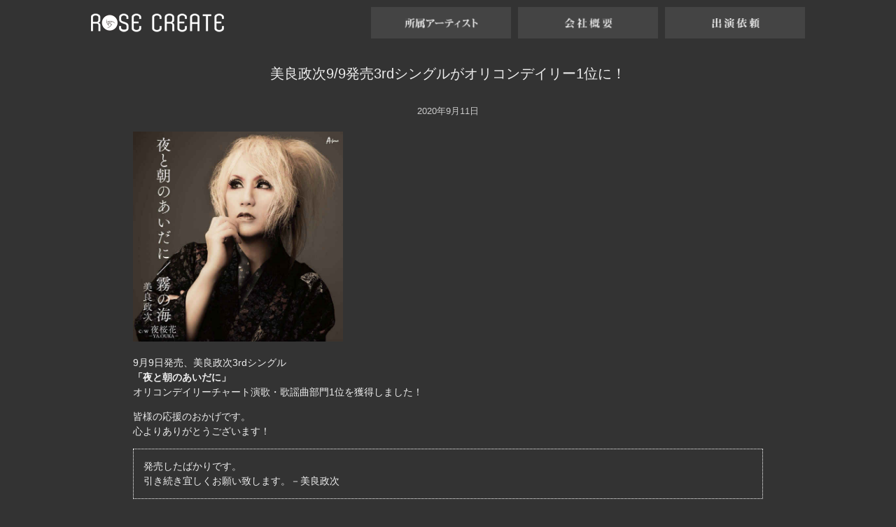

--- FILE ---
content_type: text/html; charset=UTF-8
request_url: https://rosecreate.jp/news/%E7%BE%8E%E8%89%AF%E6%94%BF%E6%AC%A19-9%E7%99%BA%E5%A3%B23rd%E3%82%B7%E3%83%B3%E3%82%B0%E3%83%AB%E3%81%8C%E3%82%AA%E3%83%AA%E3%82%B3%E3%83%B3%E3%83%87%E3%82%A4%E3%83%AA%E3%83%BC1%E4%BD%8D%E3%81%AB/
body_size: 4543
content:
<!doctype html>
<html lang="ja">
<head>
<meta charset="UTF-8">
<meta name="viewport" content="width=device-width, initial-scale=1.0">
<title>美良政次9/9発売3rdシングルがオリコンデイリー1位に！ - ROSE CREATE &#8211; 株式会社ローズクリエイト</title>
<link href="https://rosecreate.jp/css/style.css?20260201082017" rel="stylesheet" type="text/css">
<link href="https://rosecreate.jp/css/style-pc.css?20260201082017" rel="stylesheet" type="text/css">
<link href="https://rosecreate.jp/css/slider-pro.min.css" rel="stylesheet" type="text/css">

<link rel="shortcut icon" href="https://rosecreate.jp/images/common/favicon.ico">
<link rel="apple-touch-icon-precomposed" href="https://rosecreate.jp/images/common/icon1-72@2x.png" />


<meta property="og:title" content="美良政次9/9発売3rdシングルがオリコンデイリー1位に！ - ROSE CREATE - 株式会社ローズクリエイト">
<meta property="og:type" content="website">
<meta property="og:url" content="https://rosecreate.jp/news/%e7%be%8e%e8%89%af%e6%94%bf%e6%ac%a19-9%e7%99%ba%e5%a3%b23rd%e3%82%b7%e3%83%b3%e3%82%b0%e3%83%ab%e3%81%8c%e3%82%aa%e3%83%aa%e3%82%b3%e3%83%b3%e3%83%87%e3%82%a4%e3%83%aa%e3%83%bc1%e4%bd%8d%e3%81%ab/">
<meta property="og:image" content="https://rosecreate.jp/images/%e7%be%8e%e8%89%af%e6%94%bf%e6%ac%a19-9%e7%99%ba%e5%a3%b23rd%e3%82%b7%e3%83%b3%e3%82%b0%e3%83%ab%e3%81%8c%e3%82%aa%e3%83%aa%e3%82%b3%e3%83%b3%e3%83%87%e3%82%a4%e3%83%aa%e3%83%bc1%e4%bd%8d%e3%81%ab/main_visual.jpg">
<meta property="og:site_name" content="ROSE CREATE &#8211; 株式会社ローズクリエイト">
<meta property="og:description" content="">
<meta property="fb:app_id" content="1600506170201629">
<meta property="twitter:card" content="summary_large_image">
<meta property="twitter:image" content="https://rosecreate.jp/images/%e7%be%8e%e8%89%af%e6%94%bf%e6%ac%a19-9%e7%99%ba%e5%a3%b23rd%e3%82%b7%e3%83%b3%e3%82%b0%e3%83%ab%e3%81%8c%e3%82%aa%e3%83%aa%e3%82%b3%e3%83%b3%e3%83%87%e3%82%a4%e3%83%aa%e3%83%bc1%e4%bd%8d%e3%81%ab/main_visual.jpg">
<meta property="twitter:description" content="">

<meta name="description" content="">

<meta name='robots' content='max-image-preview:large' />
<link rel='dns-prefetch' href='//www.google.com' />
<link rel='dns-prefetch' href='//s.w.org' />
		<script type="text/javascript">
			window._wpemojiSettings = {"baseUrl":"https:\/\/s.w.org\/images\/core\/emoji\/13.1.0\/72x72\/","ext":".png","svgUrl":"https:\/\/s.w.org\/images\/core\/emoji\/13.1.0\/svg\/","svgExt":".svg","source":{"concatemoji":"https:\/\/rosecreate.jp\/wp\/wp-includes\/js\/wp-emoji-release.min.js?ver=5.8.12"}};
			!function(e,a,t){var n,r,o,i=a.createElement("canvas"),p=i.getContext&&i.getContext("2d");function s(e,t){var a=String.fromCharCode;p.clearRect(0,0,i.width,i.height),p.fillText(a.apply(this,e),0,0);e=i.toDataURL();return p.clearRect(0,0,i.width,i.height),p.fillText(a.apply(this,t),0,0),e===i.toDataURL()}function c(e){var t=a.createElement("script");t.src=e,t.defer=t.type="text/javascript",a.getElementsByTagName("head")[0].appendChild(t)}for(o=Array("flag","emoji"),t.supports={everything:!0,everythingExceptFlag:!0},r=0;r<o.length;r++)t.supports[o[r]]=function(e){if(!p||!p.fillText)return!1;switch(p.textBaseline="top",p.font="600 32px Arial",e){case"flag":return s([127987,65039,8205,9895,65039],[127987,65039,8203,9895,65039])?!1:!s([55356,56826,55356,56819],[55356,56826,8203,55356,56819])&&!s([55356,57332,56128,56423,56128,56418,56128,56421,56128,56430,56128,56423,56128,56447],[55356,57332,8203,56128,56423,8203,56128,56418,8203,56128,56421,8203,56128,56430,8203,56128,56423,8203,56128,56447]);case"emoji":return!s([10084,65039,8205,55357,56613],[10084,65039,8203,55357,56613])}return!1}(o[r]),t.supports.everything=t.supports.everything&&t.supports[o[r]],"flag"!==o[r]&&(t.supports.everythingExceptFlag=t.supports.everythingExceptFlag&&t.supports[o[r]]);t.supports.everythingExceptFlag=t.supports.everythingExceptFlag&&!t.supports.flag,t.DOMReady=!1,t.readyCallback=function(){t.DOMReady=!0},t.supports.everything||(n=function(){t.readyCallback()},a.addEventListener?(a.addEventListener("DOMContentLoaded",n,!1),e.addEventListener("load",n,!1)):(e.attachEvent("onload",n),a.attachEvent("onreadystatechange",function(){"complete"===a.readyState&&t.readyCallback()})),(n=t.source||{}).concatemoji?c(n.concatemoji):n.wpemoji&&n.twemoji&&(c(n.twemoji),c(n.wpemoji)))}(window,document,window._wpemojiSettings);
		</script>
		<style type="text/css">
img.wp-smiley,
img.emoji {
	display: inline !important;
	border: none !important;
	box-shadow: none !important;
	height: 1em !important;
	width: 1em !important;
	margin: 0 .07em !important;
	vertical-align: -0.1em !important;
	background: none !important;
	padding: 0 !important;
}
</style>
	<link rel='stylesheet' id='wp-block-library-css'  href='https://rosecreate.jp/wp/wp-includes/css/dist/block-library/style.min.css?ver=5.8.12' type='text/css' media='all' />
<link rel='stylesheet' id='contact-form-7-css'  href='https://rosecreate.jp/wp/wp-content/plugins/contact-form-7/includes/css/styles.css?ver=5.5.6' type='text/css' media='all' />
<link rel="https://api.w.org/" href="https://rosecreate.jp/wp-json/" /><link rel="alternate" type="application/json" href="https://rosecreate.jp/wp-json/wp/v2/posts/4237" /><link rel="EditURI" type="application/rsd+xml" title="RSD" href="https://rosecreate.jp/wp/xmlrpc.php?rsd" />
<link rel="wlwmanifest" type="application/wlwmanifest+xml" href="https://rosecreate.jp/wp/wp-includes/wlwmanifest.xml" /> 
<meta name="generator" content="WordPress 5.8.12" />
<link rel="canonical" href="https://rosecreate.jp/news/%e7%be%8e%e8%89%af%e6%94%bf%e6%ac%a19-9%e7%99%ba%e5%a3%b23rd%e3%82%b7%e3%83%b3%e3%82%b0%e3%83%ab%e3%81%8c%e3%82%aa%e3%83%aa%e3%82%b3%e3%83%b3%e3%83%87%e3%82%a4%e3%83%aa%e3%83%bc1%e4%bd%8d%e3%81%ab/" />
<link rel='shortlink' href='https://rosecreate.jp/?p=4237' />
<link rel="alternate" type="application/json+oembed" href="https://rosecreate.jp/wp-json/oembed/1.0/embed?url=https%3A%2F%2Frosecreate.jp%2Fnews%2F%25e7%25be%258e%25e8%2589%25af%25e6%2594%25bf%25e6%25ac%25a19-9%25e7%2599%25ba%25e5%25a3%25b23rd%25e3%2582%25b7%25e3%2583%25b3%25e3%2582%25b0%25e3%2583%25ab%25e3%2581%258c%25e3%2582%25aa%25e3%2583%25aa%25e3%2582%25b3%25e3%2583%25b3%25e3%2583%2587%25e3%2582%25a4%25e3%2583%25aa%25e3%2583%25bc1%25e4%25bd%258d%25e3%2581%25ab%2F" />
<link rel="alternate" type="text/xml+oembed" href="https://rosecreate.jp/wp-json/oembed/1.0/embed?url=https%3A%2F%2Frosecreate.jp%2Fnews%2F%25e7%25be%258e%25e8%2589%25af%25e6%2594%25bf%25e6%25ac%25a19-9%25e7%2599%25ba%25e5%25a3%25b23rd%25e3%2582%25b7%25e3%2583%25b3%25e3%2582%25b0%25e3%2583%25ab%25e3%2581%258c%25e3%2582%25aa%25e3%2583%25aa%25e3%2582%25b3%25e3%2583%25b3%25e3%2583%2587%25e3%2582%25a4%25e3%2583%25aa%25e3%2583%25bc1%25e4%25bd%258d%25e3%2581%25ab%2F&#038;format=xml" />

	<style></style>

	</head>

<body>

<script>
  (function(i,s,o,g,r,a,m){i['GoogleAnalyticsObject']=r;i[r]=i[r]||function(){
  (i[r].q=i[r].q||[]).push(arguments)},i[r].l=1*new Date();a=s.createElement(o),
  m=s.getElementsByTagName(o)[0];a.async=1;a.src=g;m.parentNode.insertBefore(a,m)
  })(window,document,'script','https://www.google-analytics.com/analytics.js','ga');

  ga('create', 'UA-105793011-1', 'auto');
  ga('send', 'pageview');

</script>

<header>
<h1><a href="https://rosecreate.jp/"><img src="https://rosecreate.jp/images/common/logo@2x.png" width="190" height="45" alt="ROSE CREATE"></a></h1>
<nav id="glo_nav">
<ul>
<li class="artist"><a href=""><img src="https://rosecreate.jp/images/common/nav_pc_sub_artist@2x.png" width="170" height="30" alt="所属アーティスト"></a>
<ul>
<li><a href="https://rosecreate.jp/mamadayu/"><img src="https://rosecreate.jp/images/common/nav_pc_mamadayu@2x.png" width="220" height="30" alt="間々田優"></a></li>
<li><a href="https://rosecreate.jp/nakamurapiano/"><img src="https://rosecreate.jp/images/common/nav_pc_nakamurapiano@2x.png" width="220" height="30" alt="中村ピアノ"></a></li>
<li><a href="https://rosecreate.jp/arimotoneko/"><img src="https://rosecreate.jp/images/common/nav_pc_arimotoneko@2x.png" width="220" height="30" alt="ありもとねこ。"></a></li>
<li><a href="https://rosecreate.jp/miyoshiseiji/"><img src="https://rosecreate.jp/images/common/nav_pc_miyoshiseiji@2x.png" width="220" height="30" alt="美良政次"></a></li>
<li><a href="https://rosecreate.jp/jingu/"><img src="https://rosecreate.jp/images/common/nav_pc_jingu@2x.png" width="220" height="30" alt="JINGU"></a></li>
<li><a href="https://rosecreate.jp/reachthesky/"><img src="https://rosecreate.jp/images/common/nav_pc_reachthesky@2x.png" width="220" height="30" alt="Reach The Sky"></a></li>
<li><a href="https://rosecreate.jp/thogo/"><img src="https://rosecreate.jp/images/common/nav_pc_thogo@2x.png" width="220" height="30" alt="THOGO"></a></li>
<li><a href="https://rosecreate.jp/kisaragileon/"><img src="https://rosecreate.jp/images/common/nav_pc_kisaragileon@2x.png" width="220" height="30" alt="如月レオン"></a></li>
<li><a href="https://rosecreate.jp/quartercentury/"><img src="https://rosecreate.jp/images/common/nav_pc_quartercentury@2x.png" width="220" height="30" alt="Quarter Century"></a></li>
<li><a href="https://rosecreate.jp/nanamitina/"><img src="https://rosecreate.jp/images/common/nav_pc_nanamitina@2x.png" width="220" height="30" alt="七海ティナ"></a></li>
<li><a href="https://rosecreate.jp/thogofest2019/"><img src="https://rosecreate.jp/images/common/nav_pc_thogofest2019@2x.png" width="220" height="30" alt="THOGO FEST 2019"></a></li>
<li><a href="https://rosecreate.jp/thogofest2018/"><img src="https://rosecreate.jp/images/common/nav_pc_thogofest2018@2x.png" width="220" height="30" alt="THOGO FEST 2018"></a></li>
</ul>
</li>
<li><a href="https://rosecreate.jp/company/"><img src="https://rosecreate.jp/images/common/nav_pc_sub_company@2x.png" width="170" height="30" alt="会社概要"></a></li>
<li><a href="https://rosecreate.jp/request/"><img src="https://rosecreate.jp/images/common/nav_pc_sub_request@2x.png" width="170" height="30" alt="出演依頼"></a></li>
</ul>
</nav><!-- /#glo_nav -->
</header>


<div id="body">


<h2>美良政次9/9発売3rdシングルがオリコンデイリー1位に！</h2>

<div class="content_text">

<p class="date">2020年9月11日</p>

<p><a href="https://www.amazon.co.jp/dp/B087R983KX/" target="_blank" rel="noopener noreferrer"><img src="https://rosecreate.jp/images/miyoshiseiji/pic_news_20200806.jpg" alt="美良政次「夜と朝のあいだに/霧の海 c/w 夜桜花～YA.OUKA～ 」" width="300"></a></p>
<p>9月9日発売、美良政次3rdシングル<br />
<span class="bold">「夜と朝のあいだに」</span><br />
オリコンデイリーチャート演歌・歌謡曲部門1位を獲得しました！</p>
<p>皆様の応援のおかげです。<br />
心よりありがとうございます！</p>
<p></p>
<div class="box_dot">
<p>発売したばかりです。<br />
引き続き宜しくお願い致します。－美良政次</p>
</div>
<p></p>
<p>▼夜と朝のあいだに/霧の海 c/w夜桜花<br />
<a href="https://www.amazon.co.jp/dp/B087R983KX/" target="_blank" rel="noopener noreferrer"><i class="fa fa-external-link" aria-hidden="true"></i> https://www.amazon.co.jp/dp/B087R983KX/</a></p>

</div><!-- /.content_text -->

</div><!-- /#body -->

<div id="page_top_btn"><a href="#"><i class="fa fa-chevron-circle-up" aria-hidden="true"></i></a></div>

<footer>
<nav id="ft_nav">
<ul>
<li><a href="https://rosecreate.jp/mamadayu/">間々田優</a></li>
<li><a href="https://rosecreate.jp/nakamurapiano/">中村ピアノ</a></li>
<li><a href="https://rosecreate.jp/arimotoneko/">ありもとねこ。</a></li>
<li><a href="https://rosecreate.jp/miyoshiseiji/">美良政次</a></li>
<li><a href="https://rosecreate.jp/jingu/">JINGU</a></li>
<li><a href="https://rosecreate.jp/reachthesky/">Reach The Sky</a></li>
<li><a href="https://rosecreate.jp/thogo/">THOGO</a></li>
<li><a href="https://rosecreate.jp/kisaragileon/">如月レオン</a></li>
<li><a href="https://rosecreate.jp/quartercentury/">Quarter Century</a></li>
<li><a href="https://rosecreate.jp/nanamitina/">七海ティナ</a></li>
</ul>
<ul>
<li><a href="https://rosecreate.jp/thogofest2019/">THOGO FEST 2019</a></li>
</ul>
<ul>
<li><a href="https://rosecreate.jp/">HOME</a></li>
<li><a href="https://rosecreate.jp/category/news/">NEWS</a></li>
<li><a href="https://rosecreate.jp/company/">会社概要</a></li>
<li><a href="https://rosecreate.jp/request/">出演依頼</a></li>
</ul>
</nav>
<p class="copyright">&copy; Copyright ROSE CREATE Inc. All Rights Reserved.</p>
<script type='text/javascript' src='https://rosecreate.jp/wp/wp-includes/js/dist/vendor/regenerator-runtime.min.js?ver=0.13.7' id='regenerator-runtime-js'></script>
<script type='text/javascript' src='https://rosecreate.jp/wp/wp-includes/js/dist/vendor/wp-polyfill.min.js?ver=3.15.0' id='wp-polyfill-js'></script>
<script type='text/javascript' id='contact-form-7-js-extra'>
/* <![CDATA[ */
var wpcf7 = {"api":{"root":"https:\/\/rosecreate.jp\/wp-json\/","namespace":"contact-form-7\/v1"}};
/* ]]> */
</script>
<script type='text/javascript' src='https://rosecreate.jp/wp/wp-content/plugins/contact-form-7/includes/js/index.js?ver=5.5.6' id='contact-form-7-js'></script>
<script type='text/javascript' src='https://www.google.com/recaptcha/api.js?render=6Leox84dAAAAALXTKv58KNYrmB1PktV-741ixT59&#038;ver=3.0' id='google-recaptcha-js'></script>
<script type='text/javascript' id='wpcf7-recaptcha-js-extra'>
/* <![CDATA[ */
var wpcf7_recaptcha = {"sitekey":"6Leox84dAAAAALXTKv58KNYrmB1PktV-741ixT59","actions":{"homepage":"homepage","contactform":"contactform"}};
/* ]]> */
</script>
<script type='text/javascript' src='https://rosecreate.jp/wp/wp-content/plugins/contact-form-7/modules/recaptcha/index.js?ver=5.5.6' id='wpcf7-recaptcha-js'></script>
<script type='text/javascript' src='https://rosecreate.jp/wp/wp-includes/js/wp-embed.min.js?ver=5.8.12' id='wp-embed-js'></script>
</footer>

<script src="https://rosecreate.jp/js/jquery-3.2.1.min.js"></script>
<script src="https://rosecreate.jp/js/jquery.sliderPro.min.js"></script>
<script src="https://rosecreate.jp/js/common.js"></script>


<script>
//MUSICリストを初期化
$(function() {
	$('#music_list').sliderPro({
		width: 500,
		height: 400,
		buttons: false,
		autoplay: false,
		arrows: true,
		fadeArrows: true,
		thumbnailArrows: true,
		thumbnailWidth: 100,
		thumbnailHeight: 100,
		touchSwipe: false,
	});

	$('.music_list').sliderPro({
		width: 500,
		height: 400,
		buttons: false,
		autoplay: false,
		arrows: true,
		fadeArrows: true,
		thumbnailArrows: true,
		thumbnailWidth: 100,
		thumbnailHeight: 100,
		touchSwipe: false,
	});

	$('.video_list').sliderPro({
		width: 500,
		height: 500,
		buttons: false,
		autoplay: false,
		arrows: true,
		fadeArrows: true,
		thumbnailArrows: true,
		thumbnailWidth: 100,
		thumbnailHeight: 100,
		touchSwipe: false,
	});

});

//ナビの現在位置(urlが./)に装飾用クラス付加
$(function() {
	$("#page_nav a[href='./']").parent('li').addClass('current');
	$(".live_nav a[href='./']").parent('li').addClass('current');
	$("#subpage_nav a[href='./']").parent('li').addClass('current');
});
</script>

<script>
$(function() {
	$('.artist ul').hide();

	$('.artist > a').click(function() {
		if ($('.artist ul').hasClass('open')) {
			$('.artist ul').hide();
			$('.artist ul').removeClass('open');
		} else {
			$('.artist ul').show();
			$('.artist ul').addClass('open');
		}
	});

	//bodyのどこかクリック時、アーティスト一覧を隠す
	$('body').click(function() {
		$('.artist ul').hide();
		$('.artist ul').removeClass('open');
	});
}); 
</script>

<script src="https://use.fontawesome.com/8496445de1.js"></script>

</body>
</html>

--- FILE ---
content_type: text/html; charset=utf-8
request_url: https://www.google.com/recaptcha/api2/anchor?ar=1&k=6Leox84dAAAAALXTKv58KNYrmB1PktV-741ixT59&co=aHR0cHM6Ly9yb3NlY3JlYXRlLmpwOjQ0Mw..&hl=en&v=N67nZn4AqZkNcbeMu4prBgzg&size=invisible&anchor-ms=20000&execute-ms=30000&cb=3kgys5v95bky
body_size: 48660
content:
<!DOCTYPE HTML><html dir="ltr" lang="en"><head><meta http-equiv="Content-Type" content="text/html; charset=UTF-8">
<meta http-equiv="X-UA-Compatible" content="IE=edge">
<title>reCAPTCHA</title>
<style type="text/css">
/* cyrillic-ext */
@font-face {
  font-family: 'Roboto';
  font-style: normal;
  font-weight: 400;
  font-stretch: 100%;
  src: url(//fonts.gstatic.com/s/roboto/v48/KFO7CnqEu92Fr1ME7kSn66aGLdTylUAMa3GUBHMdazTgWw.woff2) format('woff2');
  unicode-range: U+0460-052F, U+1C80-1C8A, U+20B4, U+2DE0-2DFF, U+A640-A69F, U+FE2E-FE2F;
}
/* cyrillic */
@font-face {
  font-family: 'Roboto';
  font-style: normal;
  font-weight: 400;
  font-stretch: 100%;
  src: url(//fonts.gstatic.com/s/roboto/v48/KFO7CnqEu92Fr1ME7kSn66aGLdTylUAMa3iUBHMdazTgWw.woff2) format('woff2');
  unicode-range: U+0301, U+0400-045F, U+0490-0491, U+04B0-04B1, U+2116;
}
/* greek-ext */
@font-face {
  font-family: 'Roboto';
  font-style: normal;
  font-weight: 400;
  font-stretch: 100%;
  src: url(//fonts.gstatic.com/s/roboto/v48/KFO7CnqEu92Fr1ME7kSn66aGLdTylUAMa3CUBHMdazTgWw.woff2) format('woff2');
  unicode-range: U+1F00-1FFF;
}
/* greek */
@font-face {
  font-family: 'Roboto';
  font-style: normal;
  font-weight: 400;
  font-stretch: 100%;
  src: url(//fonts.gstatic.com/s/roboto/v48/KFO7CnqEu92Fr1ME7kSn66aGLdTylUAMa3-UBHMdazTgWw.woff2) format('woff2');
  unicode-range: U+0370-0377, U+037A-037F, U+0384-038A, U+038C, U+038E-03A1, U+03A3-03FF;
}
/* math */
@font-face {
  font-family: 'Roboto';
  font-style: normal;
  font-weight: 400;
  font-stretch: 100%;
  src: url(//fonts.gstatic.com/s/roboto/v48/KFO7CnqEu92Fr1ME7kSn66aGLdTylUAMawCUBHMdazTgWw.woff2) format('woff2');
  unicode-range: U+0302-0303, U+0305, U+0307-0308, U+0310, U+0312, U+0315, U+031A, U+0326-0327, U+032C, U+032F-0330, U+0332-0333, U+0338, U+033A, U+0346, U+034D, U+0391-03A1, U+03A3-03A9, U+03B1-03C9, U+03D1, U+03D5-03D6, U+03F0-03F1, U+03F4-03F5, U+2016-2017, U+2034-2038, U+203C, U+2040, U+2043, U+2047, U+2050, U+2057, U+205F, U+2070-2071, U+2074-208E, U+2090-209C, U+20D0-20DC, U+20E1, U+20E5-20EF, U+2100-2112, U+2114-2115, U+2117-2121, U+2123-214F, U+2190, U+2192, U+2194-21AE, U+21B0-21E5, U+21F1-21F2, U+21F4-2211, U+2213-2214, U+2216-22FF, U+2308-230B, U+2310, U+2319, U+231C-2321, U+2336-237A, U+237C, U+2395, U+239B-23B7, U+23D0, U+23DC-23E1, U+2474-2475, U+25AF, U+25B3, U+25B7, U+25BD, U+25C1, U+25CA, U+25CC, U+25FB, U+266D-266F, U+27C0-27FF, U+2900-2AFF, U+2B0E-2B11, U+2B30-2B4C, U+2BFE, U+3030, U+FF5B, U+FF5D, U+1D400-1D7FF, U+1EE00-1EEFF;
}
/* symbols */
@font-face {
  font-family: 'Roboto';
  font-style: normal;
  font-weight: 400;
  font-stretch: 100%;
  src: url(//fonts.gstatic.com/s/roboto/v48/KFO7CnqEu92Fr1ME7kSn66aGLdTylUAMaxKUBHMdazTgWw.woff2) format('woff2');
  unicode-range: U+0001-000C, U+000E-001F, U+007F-009F, U+20DD-20E0, U+20E2-20E4, U+2150-218F, U+2190, U+2192, U+2194-2199, U+21AF, U+21E6-21F0, U+21F3, U+2218-2219, U+2299, U+22C4-22C6, U+2300-243F, U+2440-244A, U+2460-24FF, U+25A0-27BF, U+2800-28FF, U+2921-2922, U+2981, U+29BF, U+29EB, U+2B00-2BFF, U+4DC0-4DFF, U+FFF9-FFFB, U+10140-1018E, U+10190-1019C, U+101A0, U+101D0-101FD, U+102E0-102FB, U+10E60-10E7E, U+1D2C0-1D2D3, U+1D2E0-1D37F, U+1F000-1F0FF, U+1F100-1F1AD, U+1F1E6-1F1FF, U+1F30D-1F30F, U+1F315, U+1F31C, U+1F31E, U+1F320-1F32C, U+1F336, U+1F378, U+1F37D, U+1F382, U+1F393-1F39F, U+1F3A7-1F3A8, U+1F3AC-1F3AF, U+1F3C2, U+1F3C4-1F3C6, U+1F3CA-1F3CE, U+1F3D4-1F3E0, U+1F3ED, U+1F3F1-1F3F3, U+1F3F5-1F3F7, U+1F408, U+1F415, U+1F41F, U+1F426, U+1F43F, U+1F441-1F442, U+1F444, U+1F446-1F449, U+1F44C-1F44E, U+1F453, U+1F46A, U+1F47D, U+1F4A3, U+1F4B0, U+1F4B3, U+1F4B9, U+1F4BB, U+1F4BF, U+1F4C8-1F4CB, U+1F4D6, U+1F4DA, U+1F4DF, U+1F4E3-1F4E6, U+1F4EA-1F4ED, U+1F4F7, U+1F4F9-1F4FB, U+1F4FD-1F4FE, U+1F503, U+1F507-1F50B, U+1F50D, U+1F512-1F513, U+1F53E-1F54A, U+1F54F-1F5FA, U+1F610, U+1F650-1F67F, U+1F687, U+1F68D, U+1F691, U+1F694, U+1F698, U+1F6AD, U+1F6B2, U+1F6B9-1F6BA, U+1F6BC, U+1F6C6-1F6CF, U+1F6D3-1F6D7, U+1F6E0-1F6EA, U+1F6F0-1F6F3, U+1F6F7-1F6FC, U+1F700-1F7FF, U+1F800-1F80B, U+1F810-1F847, U+1F850-1F859, U+1F860-1F887, U+1F890-1F8AD, U+1F8B0-1F8BB, U+1F8C0-1F8C1, U+1F900-1F90B, U+1F93B, U+1F946, U+1F984, U+1F996, U+1F9E9, U+1FA00-1FA6F, U+1FA70-1FA7C, U+1FA80-1FA89, U+1FA8F-1FAC6, U+1FACE-1FADC, U+1FADF-1FAE9, U+1FAF0-1FAF8, U+1FB00-1FBFF;
}
/* vietnamese */
@font-face {
  font-family: 'Roboto';
  font-style: normal;
  font-weight: 400;
  font-stretch: 100%;
  src: url(//fonts.gstatic.com/s/roboto/v48/KFO7CnqEu92Fr1ME7kSn66aGLdTylUAMa3OUBHMdazTgWw.woff2) format('woff2');
  unicode-range: U+0102-0103, U+0110-0111, U+0128-0129, U+0168-0169, U+01A0-01A1, U+01AF-01B0, U+0300-0301, U+0303-0304, U+0308-0309, U+0323, U+0329, U+1EA0-1EF9, U+20AB;
}
/* latin-ext */
@font-face {
  font-family: 'Roboto';
  font-style: normal;
  font-weight: 400;
  font-stretch: 100%;
  src: url(//fonts.gstatic.com/s/roboto/v48/KFO7CnqEu92Fr1ME7kSn66aGLdTylUAMa3KUBHMdazTgWw.woff2) format('woff2');
  unicode-range: U+0100-02BA, U+02BD-02C5, U+02C7-02CC, U+02CE-02D7, U+02DD-02FF, U+0304, U+0308, U+0329, U+1D00-1DBF, U+1E00-1E9F, U+1EF2-1EFF, U+2020, U+20A0-20AB, U+20AD-20C0, U+2113, U+2C60-2C7F, U+A720-A7FF;
}
/* latin */
@font-face {
  font-family: 'Roboto';
  font-style: normal;
  font-weight: 400;
  font-stretch: 100%;
  src: url(//fonts.gstatic.com/s/roboto/v48/KFO7CnqEu92Fr1ME7kSn66aGLdTylUAMa3yUBHMdazQ.woff2) format('woff2');
  unicode-range: U+0000-00FF, U+0131, U+0152-0153, U+02BB-02BC, U+02C6, U+02DA, U+02DC, U+0304, U+0308, U+0329, U+2000-206F, U+20AC, U+2122, U+2191, U+2193, U+2212, U+2215, U+FEFF, U+FFFD;
}
/* cyrillic-ext */
@font-face {
  font-family: 'Roboto';
  font-style: normal;
  font-weight: 500;
  font-stretch: 100%;
  src: url(//fonts.gstatic.com/s/roboto/v48/KFO7CnqEu92Fr1ME7kSn66aGLdTylUAMa3GUBHMdazTgWw.woff2) format('woff2');
  unicode-range: U+0460-052F, U+1C80-1C8A, U+20B4, U+2DE0-2DFF, U+A640-A69F, U+FE2E-FE2F;
}
/* cyrillic */
@font-face {
  font-family: 'Roboto';
  font-style: normal;
  font-weight: 500;
  font-stretch: 100%;
  src: url(//fonts.gstatic.com/s/roboto/v48/KFO7CnqEu92Fr1ME7kSn66aGLdTylUAMa3iUBHMdazTgWw.woff2) format('woff2');
  unicode-range: U+0301, U+0400-045F, U+0490-0491, U+04B0-04B1, U+2116;
}
/* greek-ext */
@font-face {
  font-family: 'Roboto';
  font-style: normal;
  font-weight: 500;
  font-stretch: 100%;
  src: url(//fonts.gstatic.com/s/roboto/v48/KFO7CnqEu92Fr1ME7kSn66aGLdTylUAMa3CUBHMdazTgWw.woff2) format('woff2');
  unicode-range: U+1F00-1FFF;
}
/* greek */
@font-face {
  font-family: 'Roboto';
  font-style: normal;
  font-weight: 500;
  font-stretch: 100%;
  src: url(//fonts.gstatic.com/s/roboto/v48/KFO7CnqEu92Fr1ME7kSn66aGLdTylUAMa3-UBHMdazTgWw.woff2) format('woff2');
  unicode-range: U+0370-0377, U+037A-037F, U+0384-038A, U+038C, U+038E-03A1, U+03A3-03FF;
}
/* math */
@font-face {
  font-family: 'Roboto';
  font-style: normal;
  font-weight: 500;
  font-stretch: 100%;
  src: url(//fonts.gstatic.com/s/roboto/v48/KFO7CnqEu92Fr1ME7kSn66aGLdTylUAMawCUBHMdazTgWw.woff2) format('woff2');
  unicode-range: U+0302-0303, U+0305, U+0307-0308, U+0310, U+0312, U+0315, U+031A, U+0326-0327, U+032C, U+032F-0330, U+0332-0333, U+0338, U+033A, U+0346, U+034D, U+0391-03A1, U+03A3-03A9, U+03B1-03C9, U+03D1, U+03D5-03D6, U+03F0-03F1, U+03F4-03F5, U+2016-2017, U+2034-2038, U+203C, U+2040, U+2043, U+2047, U+2050, U+2057, U+205F, U+2070-2071, U+2074-208E, U+2090-209C, U+20D0-20DC, U+20E1, U+20E5-20EF, U+2100-2112, U+2114-2115, U+2117-2121, U+2123-214F, U+2190, U+2192, U+2194-21AE, U+21B0-21E5, U+21F1-21F2, U+21F4-2211, U+2213-2214, U+2216-22FF, U+2308-230B, U+2310, U+2319, U+231C-2321, U+2336-237A, U+237C, U+2395, U+239B-23B7, U+23D0, U+23DC-23E1, U+2474-2475, U+25AF, U+25B3, U+25B7, U+25BD, U+25C1, U+25CA, U+25CC, U+25FB, U+266D-266F, U+27C0-27FF, U+2900-2AFF, U+2B0E-2B11, U+2B30-2B4C, U+2BFE, U+3030, U+FF5B, U+FF5D, U+1D400-1D7FF, U+1EE00-1EEFF;
}
/* symbols */
@font-face {
  font-family: 'Roboto';
  font-style: normal;
  font-weight: 500;
  font-stretch: 100%;
  src: url(//fonts.gstatic.com/s/roboto/v48/KFO7CnqEu92Fr1ME7kSn66aGLdTylUAMaxKUBHMdazTgWw.woff2) format('woff2');
  unicode-range: U+0001-000C, U+000E-001F, U+007F-009F, U+20DD-20E0, U+20E2-20E4, U+2150-218F, U+2190, U+2192, U+2194-2199, U+21AF, U+21E6-21F0, U+21F3, U+2218-2219, U+2299, U+22C4-22C6, U+2300-243F, U+2440-244A, U+2460-24FF, U+25A0-27BF, U+2800-28FF, U+2921-2922, U+2981, U+29BF, U+29EB, U+2B00-2BFF, U+4DC0-4DFF, U+FFF9-FFFB, U+10140-1018E, U+10190-1019C, U+101A0, U+101D0-101FD, U+102E0-102FB, U+10E60-10E7E, U+1D2C0-1D2D3, U+1D2E0-1D37F, U+1F000-1F0FF, U+1F100-1F1AD, U+1F1E6-1F1FF, U+1F30D-1F30F, U+1F315, U+1F31C, U+1F31E, U+1F320-1F32C, U+1F336, U+1F378, U+1F37D, U+1F382, U+1F393-1F39F, U+1F3A7-1F3A8, U+1F3AC-1F3AF, U+1F3C2, U+1F3C4-1F3C6, U+1F3CA-1F3CE, U+1F3D4-1F3E0, U+1F3ED, U+1F3F1-1F3F3, U+1F3F5-1F3F7, U+1F408, U+1F415, U+1F41F, U+1F426, U+1F43F, U+1F441-1F442, U+1F444, U+1F446-1F449, U+1F44C-1F44E, U+1F453, U+1F46A, U+1F47D, U+1F4A3, U+1F4B0, U+1F4B3, U+1F4B9, U+1F4BB, U+1F4BF, U+1F4C8-1F4CB, U+1F4D6, U+1F4DA, U+1F4DF, U+1F4E3-1F4E6, U+1F4EA-1F4ED, U+1F4F7, U+1F4F9-1F4FB, U+1F4FD-1F4FE, U+1F503, U+1F507-1F50B, U+1F50D, U+1F512-1F513, U+1F53E-1F54A, U+1F54F-1F5FA, U+1F610, U+1F650-1F67F, U+1F687, U+1F68D, U+1F691, U+1F694, U+1F698, U+1F6AD, U+1F6B2, U+1F6B9-1F6BA, U+1F6BC, U+1F6C6-1F6CF, U+1F6D3-1F6D7, U+1F6E0-1F6EA, U+1F6F0-1F6F3, U+1F6F7-1F6FC, U+1F700-1F7FF, U+1F800-1F80B, U+1F810-1F847, U+1F850-1F859, U+1F860-1F887, U+1F890-1F8AD, U+1F8B0-1F8BB, U+1F8C0-1F8C1, U+1F900-1F90B, U+1F93B, U+1F946, U+1F984, U+1F996, U+1F9E9, U+1FA00-1FA6F, U+1FA70-1FA7C, U+1FA80-1FA89, U+1FA8F-1FAC6, U+1FACE-1FADC, U+1FADF-1FAE9, U+1FAF0-1FAF8, U+1FB00-1FBFF;
}
/* vietnamese */
@font-face {
  font-family: 'Roboto';
  font-style: normal;
  font-weight: 500;
  font-stretch: 100%;
  src: url(//fonts.gstatic.com/s/roboto/v48/KFO7CnqEu92Fr1ME7kSn66aGLdTylUAMa3OUBHMdazTgWw.woff2) format('woff2');
  unicode-range: U+0102-0103, U+0110-0111, U+0128-0129, U+0168-0169, U+01A0-01A1, U+01AF-01B0, U+0300-0301, U+0303-0304, U+0308-0309, U+0323, U+0329, U+1EA0-1EF9, U+20AB;
}
/* latin-ext */
@font-face {
  font-family: 'Roboto';
  font-style: normal;
  font-weight: 500;
  font-stretch: 100%;
  src: url(//fonts.gstatic.com/s/roboto/v48/KFO7CnqEu92Fr1ME7kSn66aGLdTylUAMa3KUBHMdazTgWw.woff2) format('woff2');
  unicode-range: U+0100-02BA, U+02BD-02C5, U+02C7-02CC, U+02CE-02D7, U+02DD-02FF, U+0304, U+0308, U+0329, U+1D00-1DBF, U+1E00-1E9F, U+1EF2-1EFF, U+2020, U+20A0-20AB, U+20AD-20C0, U+2113, U+2C60-2C7F, U+A720-A7FF;
}
/* latin */
@font-face {
  font-family: 'Roboto';
  font-style: normal;
  font-weight: 500;
  font-stretch: 100%;
  src: url(//fonts.gstatic.com/s/roboto/v48/KFO7CnqEu92Fr1ME7kSn66aGLdTylUAMa3yUBHMdazQ.woff2) format('woff2');
  unicode-range: U+0000-00FF, U+0131, U+0152-0153, U+02BB-02BC, U+02C6, U+02DA, U+02DC, U+0304, U+0308, U+0329, U+2000-206F, U+20AC, U+2122, U+2191, U+2193, U+2212, U+2215, U+FEFF, U+FFFD;
}
/* cyrillic-ext */
@font-face {
  font-family: 'Roboto';
  font-style: normal;
  font-weight: 900;
  font-stretch: 100%;
  src: url(//fonts.gstatic.com/s/roboto/v48/KFO7CnqEu92Fr1ME7kSn66aGLdTylUAMa3GUBHMdazTgWw.woff2) format('woff2');
  unicode-range: U+0460-052F, U+1C80-1C8A, U+20B4, U+2DE0-2DFF, U+A640-A69F, U+FE2E-FE2F;
}
/* cyrillic */
@font-face {
  font-family: 'Roboto';
  font-style: normal;
  font-weight: 900;
  font-stretch: 100%;
  src: url(//fonts.gstatic.com/s/roboto/v48/KFO7CnqEu92Fr1ME7kSn66aGLdTylUAMa3iUBHMdazTgWw.woff2) format('woff2');
  unicode-range: U+0301, U+0400-045F, U+0490-0491, U+04B0-04B1, U+2116;
}
/* greek-ext */
@font-face {
  font-family: 'Roboto';
  font-style: normal;
  font-weight: 900;
  font-stretch: 100%;
  src: url(//fonts.gstatic.com/s/roboto/v48/KFO7CnqEu92Fr1ME7kSn66aGLdTylUAMa3CUBHMdazTgWw.woff2) format('woff2');
  unicode-range: U+1F00-1FFF;
}
/* greek */
@font-face {
  font-family: 'Roboto';
  font-style: normal;
  font-weight: 900;
  font-stretch: 100%;
  src: url(//fonts.gstatic.com/s/roboto/v48/KFO7CnqEu92Fr1ME7kSn66aGLdTylUAMa3-UBHMdazTgWw.woff2) format('woff2');
  unicode-range: U+0370-0377, U+037A-037F, U+0384-038A, U+038C, U+038E-03A1, U+03A3-03FF;
}
/* math */
@font-face {
  font-family: 'Roboto';
  font-style: normal;
  font-weight: 900;
  font-stretch: 100%;
  src: url(//fonts.gstatic.com/s/roboto/v48/KFO7CnqEu92Fr1ME7kSn66aGLdTylUAMawCUBHMdazTgWw.woff2) format('woff2');
  unicode-range: U+0302-0303, U+0305, U+0307-0308, U+0310, U+0312, U+0315, U+031A, U+0326-0327, U+032C, U+032F-0330, U+0332-0333, U+0338, U+033A, U+0346, U+034D, U+0391-03A1, U+03A3-03A9, U+03B1-03C9, U+03D1, U+03D5-03D6, U+03F0-03F1, U+03F4-03F5, U+2016-2017, U+2034-2038, U+203C, U+2040, U+2043, U+2047, U+2050, U+2057, U+205F, U+2070-2071, U+2074-208E, U+2090-209C, U+20D0-20DC, U+20E1, U+20E5-20EF, U+2100-2112, U+2114-2115, U+2117-2121, U+2123-214F, U+2190, U+2192, U+2194-21AE, U+21B0-21E5, U+21F1-21F2, U+21F4-2211, U+2213-2214, U+2216-22FF, U+2308-230B, U+2310, U+2319, U+231C-2321, U+2336-237A, U+237C, U+2395, U+239B-23B7, U+23D0, U+23DC-23E1, U+2474-2475, U+25AF, U+25B3, U+25B7, U+25BD, U+25C1, U+25CA, U+25CC, U+25FB, U+266D-266F, U+27C0-27FF, U+2900-2AFF, U+2B0E-2B11, U+2B30-2B4C, U+2BFE, U+3030, U+FF5B, U+FF5D, U+1D400-1D7FF, U+1EE00-1EEFF;
}
/* symbols */
@font-face {
  font-family: 'Roboto';
  font-style: normal;
  font-weight: 900;
  font-stretch: 100%;
  src: url(//fonts.gstatic.com/s/roboto/v48/KFO7CnqEu92Fr1ME7kSn66aGLdTylUAMaxKUBHMdazTgWw.woff2) format('woff2');
  unicode-range: U+0001-000C, U+000E-001F, U+007F-009F, U+20DD-20E0, U+20E2-20E4, U+2150-218F, U+2190, U+2192, U+2194-2199, U+21AF, U+21E6-21F0, U+21F3, U+2218-2219, U+2299, U+22C4-22C6, U+2300-243F, U+2440-244A, U+2460-24FF, U+25A0-27BF, U+2800-28FF, U+2921-2922, U+2981, U+29BF, U+29EB, U+2B00-2BFF, U+4DC0-4DFF, U+FFF9-FFFB, U+10140-1018E, U+10190-1019C, U+101A0, U+101D0-101FD, U+102E0-102FB, U+10E60-10E7E, U+1D2C0-1D2D3, U+1D2E0-1D37F, U+1F000-1F0FF, U+1F100-1F1AD, U+1F1E6-1F1FF, U+1F30D-1F30F, U+1F315, U+1F31C, U+1F31E, U+1F320-1F32C, U+1F336, U+1F378, U+1F37D, U+1F382, U+1F393-1F39F, U+1F3A7-1F3A8, U+1F3AC-1F3AF, U+1F3C2, U+1F3C4-1F3C6, U+1F3CA-1F3CE, U+1F3D4-1F3E0, U+1F3ED, U+1F3F1-1F3F3, U+1F3F5-1F3F7, U+1F408, U+1F415, U+1F41F, U+1F426, U+1F43F, U+1F441-1F442, U+1F444, U+1F446-1F449, U+1F44C-1F44E, U+1F453, U+1F46A, U+1F47D, U+1F4A3, U+1F4B0, U+1F4B3, U+1F4B9, U+1F4BB, U+1F4BF, U+1F4C8-1F4CB, U+1F4D6, U+1F4DA, U+1F4DF, U+1F4E3-1F4E6, U+1F4EA-1F4ED, U+1F4F7, U+1F4F9-1F4FB, U+1F4FD-1F4FE, U+1F503, U+1F507-1F50B, U+1F50D, U+1F512-1F513, U+1F53E-1F54A, U+1F54F-1F5FA, U+1F610, U+1F650-1F67F, U+1F687, U+1F68D, U+1F691, U+1F694, U+1F698, U+1F6AD, U+1F6B2, U+1F6B9-1F6BA, U+1F6BC, U+1F6C6-1F6CF, U+1F6D3-1F6D7, U+1F6E0-1F6EA, U+1F6F0-1F6F3, U+1F6F7-1F6FC, U+1F700-1F7FF, U+1F800-1F80B, U+1F810-1F847, U+1F850-1F859, U+1F860-1F887, U+1F890-1F8AD, U+1F8B0-1F8BB, U+1F8C0-1F8C1, U+1F900-1F90B, U+1F93B, U+1F946, U+1F984, U+1F996, U+1F9E9, U+1FA00-1FA6F, U+1FA70-1FA7C, U+1FA80-1FA89, U+1FA8F-1FAC6, U+1FACE-1FADC, U+1FADF-1FAE9, U+1FAF0-1FAF8, U+1FB00-1FBFF;
}
/* vietnamese */
@font-face {
  font-family: 'Roboto';
  font-style: normal;
  font-weight: 900;
  font-stretch: 100%;
  src: url(//fonts.gstatic.com/s/roboto/v48/KFO7CnqEu92Fr1ME7kSn66aGLdTylUAMa3OUBHMdazTgWw.woff2) format('woff2');
  unicode-range: U+0102-0103, U+0110-0111, U+0128-0129, U+0168-0169, U+01A0-01A1, U+01AF-01B0, U+0300-0301, U+0303-0304, U+0308-0309, U+0323, U+0329, U+1EA0-1EF9, U+20AB;
}
/* latin-ext */
@font-face {
  font-family: 'Roboto';
  font-style: normal;
  font-weight: 900;
  font-stretch: 100%;
  src: url(//fonts.gstatic.com/s/roboto/v48/KFO7CnqEu92Fr1ME7kSn66aGLdTylUAMa3KUBHMdazTgWw.woff2) format('woff2');
  unicode-range: U+0100-02BA, U+02BD-02C5, U+02C7-02CC, U+02CE-02D7, U+02DD-02FF, U+0304, U+0308, U+0329, U+1D00-1DBF, U+1E00-1E9F, U+1EF2-1EFF, U+2020, U+20A0-20AB, U+20AD-20C0, U+2113, U+2C60-2C7F, U+A720-A7FF;
}
/* latin */
@font-face {
  font-family: 'Roboto';
  font-style: normal;
  font-weight: 900;
  font-stretch: 100%;
  src: url(//fonts.gstatic.com/s/roboto/v48/KFO7CnqEu92Fr1ME7kSn66aGLdTylUAMa3yUBHMdazQ.woff2) format('woff2');
  unicode-range: U+0000-00FF, U+0131, U+0152-0153, U+02BB-02BC, U+02C6, U+02DA, U+02DC, U+0304, U+0308, U+0329, U+2000-206F, U+20AC, U+2122, U+2191, U+2193, U+2212, U+2215, U+FEFF, U+FFFD;
}

</style>
<link rel="stylesheet" type="text/css" href="https://www.gstatic.com/recaptcha/releases/N67nZn4AqZkNcbeMu4prBgzg/styles__ltr.css">
<script nonce="QbILxOTpQzVNqoR5AO6u-w" type="text/javascript">window['__recaptcha_api'] = 'https://www.google.com/recaptcha/api2/';</script>
<script type="text/javascript" src="https://www.gstatic.com/recaptcha/releases/N67nZn4AqZkNcbeMu4prBgzg/recaptcha__en.js" nonce="QbILxOTpQzVNqoR5AO6u-w">
      
    </script></head>
<body><div id="rc-anchor-alert" class="rc-anchor-alert"></div>
<input type="hidden" id="recaptcha-token" value="[base64]">
<script type="text/javascript" nonce="QbILxOTpQzVNqoR5AO6u-w">
      recaptcha.anchor.Main.init("[\x22ainput\x22,[\x22bgdata\x22,\x22\x22,\[base64]/[base64]/[base64]/[base64]/[base64]/UltsKytdPUU6KEU8MjA0OD9SW2wrK109RT4+NnwxOTI6KChFJjY0NTEyKT09NTUyOTYmJk0rMTxjLmxlbmd0aCYmKGMuY2hhckNvZGVBdChNKzEpJjY0NTEyKT09NTYzMjA/[base64]/[base64]/[base64]/[base64]/[base64]/[base64]/[base64]\x22,\[base64]\\u003d\\u003d\x22,\x22RUhcPcKWbGPDssK7T8OaacKbw6Eyw6JBShwnWcORwpLDmysVOMKKw7DCl8OcwqvDjBsswrvCvlhTwq4Sw6ZGw7rDm8OPwq4jfMKaI1wcVgfClwZrw5NUF3V0w4zCqMKNw47CsnISw4zDl8OHETnClcOGw4HDusOpwpjCp2rDssK3bsOzHcKcwpTCtsKww5/CvcKzw5nCvcKvwoFLXh8CwoHDtFbCsyp1ecKScsKywqDCicOIw7MywoLCk8K/w5kbQgldESZrwr9Tw47DvcO5fMKEPyfCjcKFwr3DtMObLMOcT8OeFMKVasK8aDDDlBjCqynDgE3CksOoDwzDhljDv8K9w4EgwrjDiQNDwoXDsMOXbMKvflF0Uk0nw4lPU8KNwpbDjGVTCsKzwoAjw44IDXzCh2dfe1grADvCoVFXagPDizDDk2RCw5/DnVNVw4jCv8KvQ2VFwrXCmMKow5F2w5N9w7RTQMOnwqzCkDzDmlfCqEVdw6TDnVrDl8Ktwrwuwrk/[base64]/CmzLCmBdmAMK3CUV2CTIuwppPa8OMw6cAYcK/Yy4oamLDvRbClMKyDAfCrAQsB8KrJVXDkcOdJWfDgcOJQcO5ABguw5rDmsOidTrCkMOqf2DDvVs1wqVbwrpjwpYuwp4jwq4fe3zDhWPDuMODCg0IMBLCqsKowrk9JUPCvcOUah3CuRLDscKOI8KGI8K0CMONw4NUwqvDhFzCkhzDuRg/[base64]/[base64]/DuDQkVkzCtHIUw6pWO2/ChsOGMcK8wpfDrG/[base64]/CkWkGEcOoDXsZwr1wY8ODEsOtw7LCqhNuwrVTw6HCrU3Cn1LDkcK/[base64]/wrJow7Vfw6UAV8KeS8OsTcKaUiPCosOyw7zDpCnCjcKIwqgEw6XCrl3DpcKewo7DosO2wrzCtsOcTcKoEsOXUVQKwrcow6JYIH3CrWLCqk/Cr8ODw5osX8OcfEgvwqcDL8OHOg4sw7vCq8Krw4/CpcK/w78gUsOhwpLDrwjDosOAdsOSHQ/CvcOIQTLCgcKSw4dxwrfCrMO9wrcjHiTCmcKuXh8dw7rCqyBpw6jDsDp0X38Aw4t7wo9mQcOSPlrCtnrDusO/[base64]/[base64]/DnBxueFNsaVvDg2nDgcOMRcOkw7/[base64]/TcKgaAUuw6nDji3DiyxewqIhdV8Vw5dHwqzCv2LDhxQQMmdNw7zDncK1w6cGwpkYaMO5wp8bwqHCvcOkw5fDpgzDgMOow7DCpEAiBTzClMKYw78eesO5w49Sw4/[base64]/CkC4dw4k3wpjDuznCiMKHfcOkw7TCsMKiwrEGLhHDjREDwrx3wpFWwoNqw6pUHsKnBhPCtMOfw5/CrsKKe3lUwrFVGzNEw4DCvU7ClHdoc8OVOgDCuW3DjcK8wqjDmzAKw5DCmcKBw4g6QcOvw7zDsDDDuw3DsjRvw7fDqFPDviwCH8OkTcKtw47CpzPDiyfDgMKCwpIYwoVND8Kmw58Yw5AkasKJw7sjD8O2UmhjBsOwN8OkWSB4w6YPwp7CicKywqAhwprDuy/DjSJQcB7CrRTDhcK0w41TwoLDtBbDuSwawr/CtsKDw5bCmyc/wq7DhFTCvcK8RMKow5nDpcK1wqfDgEY4wqpIw4/[base64]/[base64]/ChybCr2vDlmzDnsOsw6rDl8OawqRCOMOYJAh1fwwCACzDjUfCoTfDin3CjlNZGMKCMsOCwrHCq0PCuHTDlsKQXALDqsKhOMOfwojDi8KWbMOLK8KSw4IdA2csw6zDmmTChcKNw77ClyvCiXjDjTRjw6/CssOswp0Xf8KswrPCsyrDncOdGy7Dj8O8wp0PcTt6M8KgOkxgw4JObMOgwpXClMKeLcK2w5zDpcK/wo3CtzRAwotFwpgswoPChsO+QHTCuGPCusOtSRMIwohLwqN+KsKQWgYmwrfCj8Oqw5FNASg/c8KBZcK8XMKsd2Q6w7JdwqZ8aMK1YcORIcOMZ8ONw6t3woLCjcK8w6fCsGk/JcOJw7EOw7HDkcKMwr8kwoRMKUhEQcOww6wxw6oESSrDg33DtMOJKzXDicORwq/CsznDnA9UYTwDAUTCt0rClsK3WTZNwq7Dh8KVLBJ/[base64]/YMKGw7nCkcK8TnlVB23CpMOBJMKaGm8cUGTDvMOdFkd5YX9SwqFRw49XAcOjw5lNw6HDsnptLj3DqcO5w7Evw6Y0Dj9Hw7/DqMOMS8KYcmHDpcOQwo3CncOxw63DoMOrw7rCgR7DvMOPwrkawqPCisKdDn7CrwdUdcKhw4vCqcOkwptTw6ZeDcOjw6ZiRsOLYsKgw4DDqz0zw4PDnsKYT8OEw5hNJQAfw493wq/DsMKvwqvCojXCjcO5YEfDhMOHwqfDiW8tw6ZTwqlsdsKZw79WwqbDpSofTwFnwrbDmUrCkmwfwpAEwr/DqMOZKcKmwrVJw55ObMOzw4p5wqNyw6rCkU3DgcKew7EEJiYywplwIUfCkGbCkXEEMBtcw5R1MVYAwoM3KMOQYMKtworCqXDDu8KOw5jDhcK6wrgldg/Cjm5RwoU4ZcOGwovCsF9tJVnDmsKIH8OTdS8rw6TDrlrCoxkdwpFow7XDhsOSDQEqP3piMcKEXsKuXsKnw6/CvcO9wpUAwq0paW/Cm8OuKAYFwqXDjsKmZiQnb8KvDn7CgXoSwqkqF8OCw5Ajw6F2N1h0Cz4aw4UOC8K9wq7Dsz0/[base64]/CkMKjwqbCtsKOw4AMwqLCjcO9wrHDozPDiW9pHz1DaDoGw4FUIcOtwqZ8wr/DkHAWVirCtFARw6BDwpl/[base64]/[base64]/w5JXw4RZw6d1w47CuUjClFfDqsKYc1bCoMOCfS7Cq8K4YEPDkcOgViNMQ3pIwozDnypBwpI/[base64]/wp8CQV54PxBvM8OIZg3DtcKfRQ4iwqpOw4zDk8ODDsK3ThzDlD5Xw7dUJ2DCoVYldMOswqPDpW/Cnnl6QcO1czh2wofDkj5cw5guf8KpwqfCh8OZGcOdw5nCgGvDuWlGw4ZrwpLClMOuwoJ9AMKowovDjsKXw6AdCsKKZMOxDWXCnmXDs8Kdw6JfFsOPDcK8wrYLb8KMwovCjAcvw6HDjQzDjx0ALS9Jw40WZMK6w7TDk1TDisKGwpPDkQteN8O9Q8OtEnvCpgrCok5tJ3/DnF4lCcOfDD/DgcOBwpJwM1fCiUTDlijCgcOXDcKJOcKzw6rDmMO0wocpB2BRwpHCqMKYIMOjA0UUw4oYwrLDkTA/[base64]/CknTCkcOVwrQ4w4fDkcOww71cPhAqT8OVwq/CkivDr2nCvMOFMcKnwo7CkF/CnsK+I8KQw4UVHBcFTcOGw7V+AD3DjsKzIMKww4fCp2oNGALCsCMNwoAVw7LDiyLDnjQ/woXDqcK9wow7wpfCpmQ3EsOueWkAwptfPcKdfinCsMKLf03DmWM9wrFKGMKhYMOIwp1nMsKuUTvDm3oGwqIEwqNdCQNmCMOkZ8OBwoQSJ8ObXcK4fgQ7w7fDiSLCnMOMwotGCTgYM1VEw6bCj8KpwpTDh8OiTT/DnSsrLsKcw64uI8Kaw4nCmEoow5DCvMOUQBFdwqo4TsO2M8OEwqB/GHfDnUtqUMOyJCrCi8K8CMKaY3bDn23Dr8O1eQ8rw5Vdwq3DlHjCrT7CthjCscO9wrXCrsKZHsOdw4J9E8O/w64wwrR0Y8OZCyPCu1Elw4TDjsKlw67CtUvCrVHCnDVwNcOlPcKBVD7Dn8OZwpI2w7J7BCnCqiLDoMKgwpjDtcOZwr/CucK+wpjCuVjDsj0OByHCnxZJw4LDmMOSCWYvCjV0w4TCvsOYw6UrB8OURMOuAEpFwoHDi8O8wpbCjcKHayjCm8O4w6xOwqTCtSc1JcKiw4pUBCHDn8OgM8OvHFbDmFUpVR5vOMO5PsOYwq4LVsOWwp/Dgx9Rw7vCkcOAwq/DnMKgw6LCkMKtX8K3U8Obw6FrQ8KJw4pOTcO0w5HDvcKaTcOIwqcmD8KMwpBJwqbCgsKiG8OoPQTDhVgpPcKEw78Jw7lWw5Rew6Zyw7/CgDFBYcKpGcKcwoUwwrzDjcO/M8K6UDjDicK7w6jCu8Otw7wMLsKewrfDqzATRsKmwrQND2JKKcKFwppENk1uw5Mdw4Eww5zDh8O0w6llw6Egw5jChjoKScKdw7fDjMOWw7bCjFfCmcKNMBA8w7w/[base64]/DosK9wrbDicKxwootw78/wrTDhsO/w4vDjsKED8KWQDzDl8KGN8KLXmPDt8K4VHzCk8ODS0DCj8KzJMOEUsOBwp8cw65JwrZ3w63DsBXDgMOLWMOvwqnDuw/[base64]/CviULLcOmw6l2wpbCssKRK2AhwqvDqxZ+Y8KQw5nDpMOeNMKuw7Nub8OzUcKLblIAwpcGDcKvw4HCtQbDucO9XgpQMx5fwqzChEt0wr/DkSNXQsKfwr5wUsKXw6nDiVTDt8OQworDunRFEzXDtcKSFFzDh05/JTXDrMOkwpDDi8KwwrTDuwPCtsOLdSzCmsK7w4kNw6PDtj1wwpolQsKHOsKyw6/Dq8KMIx5jw5PDlhkwKjJlaMK9w4ROXsOcwofCgHLDrz12M8OsCBzDu8OZwpHDrMKtwonCul4eVSwuBwdzAsKkw5hUQTrDuMKGAMODS2bCjjbCkTnClMKvw7TChnHCq8KowrzCqsODE8OIPcOKLU7CsT8YbMKhw6zDl8KtwoLDtcK0w791woB+w5/DlsKMd8K1wp/Cu2zDvMKGdXnDhsO8wqA3KBjCvsKOP8OtDcK3wqbCocKtQinCu1zClsKrw5Mpwrppw5Q+UGo8LjtOwoPCtDjDkB5CbAdLw4YHYgxnMcK/OHF5w6Q3DApbwqsjW8K3bMOAUAjDjyXDusKVw6XDq2XDu8OoGzoTE2vCu8K4w63DisKITMOTZcOwwrbCsWPDhsKBG0bChMK8XMKuwprDhMKOSVnCiXbDn2XDi8KBesO0bMKMUMOuw5d2DsKtwqDCkMO3ZirCkjZ7wqjCk2Ecwo1aw7bDnsKew7AJMMOpwpvCh0/DiGDDlsKidEBxV8OZw4bDucKyDXINw6LCocKdwodEPcOhw7XDn3tRw77DsxotwrvDtQsnwpV5P8K4w6Isw6E2c8OpYDvDuAF+JMKdwpjChMKTw63Dj8O4wrZQbmHDn8OXw6zCv2hvdsOwwrVrd8OiwoVuUsOKw7TDoiZaw5hhwrbCnwJtUcOIw6jDjsO/LMKXwrzDj8KlasOtwpfCmCtzaG4adRnCgMOywq1LLMO0Szt0w7PDrU7DohfDn3E8Z8KVw70aRMKuwqEZw7LDkMOfHE7DhMKOUkvCuV/CkcOuL8Ouw73ClFY1w5PChMOvw73DgcKrw7vCpkIhF8OUMVJ/[base64]/CjHRlwonCqMOyHsKcwqMGwpRAwrxTw4hUwpvDnGvCpnjDpyrDil7CnC5xAMOjCMK0TULDogHDqBw+D8KlwrTCkMKOw5cOLsOFGMOJwrHCjMKpdUDCsMOKwpINwr9+w4LCmsOXZW/Co8KGCcKrw7/[base64]/[base64]/[base64]/[base64]/Dpmx4KcOEZMOydHXDosOmwpxJwpTDiGnDmcOZwrARTnMRw5XDucOpwqFjwoVBAMO7c2thwqzDicKzPGHDsnHDpBBAEMKQwodCTsOAGnMuw6PCmAB3FcKmVsOewr/DoMOzEMK8wo7DvUjChMOkJXRCXEghckzCjCDDpMOAHMOIHMKsVk7DiU4QPBQXEMO0w7QWw47CvQ5QBAk6EcOEw7oecGZERz9jw4wJwrEsIl9KDcKpw6YCwogaelY8J21YFTrCvcKPAGMBwp/DscKuD8KiL1/DjSXCkBY7FlvDjsK6cMKrZsO2w7rDm23DoDZewoTDrg3Cr8KvwqY1VsOcw7dfwpYswqHDgsOOw4XDtMOYHsOBMQUPIsKTC2MGa8Kbwq7DlS7Cs8O7wqDCncOJIGfChjorA8OpH3jDhMOuEMOqHVjCosOvBsOeIcKhw6DDqiciwoFowpPDmsKlwqF/[base64]/Cl38tDCvCqw0hwr8ZwqgnworCokDCrcO/w63DpVBzwobCpMOvZw/[base64]/[base64]/Cs0nCjsKzJ8KhDysTWMKMwpjCsx/DnsKhYMKjw7fCo0LDnwsHIMKEClbCpcKWwocowpzDqk/DiHF0w6kkfyrDkcK+JcOzw4TDnxZXQg5/RcK9S8KJIg3DrcO4HcKIw6laWcKYwqBKRMKOwqYlB0rDrsOCwo3DtMK/wqsLez5gwqPDrlEyWVzCuH0lwpNtwojDonN8wrIvBxdJw7k/wp/DosK/w53DoXBmwoo+HMKAw6MuIcKswqHDuMKjZ8K/w51xWEQ2w7TDk8OBTjrDuMKEw4FQw5bDvF0nwq5OT8KVwqzCpMKVLMKYHG3Cugtncl/CjMKiLTrDh0vDncK/wqDDtsOUw5A6YAPCpV7Ck18BwqVOX8KlCsKgQWrDoMK/wp4uwrd9aWXCvljCusKDFQxjGAInM37CuMKDwpIFw4XCssOXwqAXBWMHMlsKX8OUC8Oew61ydsKuw68aw7VNw7vCmFnDshDCicO9dH8KwprCnwtlwoPCg8OCw7dNw7dfT8OzwpFtB8OBw6kjw5TDj8O8QcKRw4XDvcOXRcKAU8O/[base64]/CmF3Cj8OyY8KZTMKCw7towqbCtgxrJXZ9w78/wrVyPEdiZwlDw5FJwrwJw6/ChkMiGi3Cn8KDw4gMw5BEw4DDjcKrwr3Dn8OPT8ONfVx/w5xZw7w1w5E2woQewo3Cj2XCtF/CkMKBw4hBbhFOwqfDtsOjQ8OtfG4cwocfPCAla8ODbTcSX8KQCsK8w4/Ck8KneHvDj8KLTBFOeylSwrbCoGbDiH3DhVp4YsKAUHTDjkheHsK+FsONQsOywrrDicOAH1RcwrnCiMKOw7cSbhJTQV/CjD17w53ChcKAQiPCl3VaDCLDtUjDs8KAPwZ6bVfDkXB5w7IDwqPDnsOCwpDCpUzDo8KaUMOcw7rCkj8Ewr/CrirDoGc/TnnDtxFlwoszQ8O8w7Mfwol6wqoFwocLw6xKTcKTw6YPwonDmyMETCDCmcKJGMO+L8OqwpM8I8OuPArCsXBrwr/DjxTCrk04wpJsw7wlM0QsM1PDk2jDm8OWAsOYZBrDpcK4w7ZsATBJw43CucOLeTzDll1Qw4fDmcKFwr/CvMOsYsKvem1BazBdwqoywrRPw45XwrTDsmnDh33CpSp/w6/[base64]/DiMKhOBDDlGltw5DCqAfDkxzCjcK1UVfCvW7DsMOcSWlBwpA3w7oMOsOUY1l3wr/CuGTCu8KDN1TCvUvCuTVowpLDsVLCr8OTwoTCpSRvUsK7b8KFw5pFaMKew5syXcKLwoHCkA9dcTwbJE/[base64]/DicOjeEAEwqvCksKkJsKubxXCh8OBw4/Du8Kjwq/Dh35mwr1Wewxrw6lgfmwMP1PDiMOtJUXCiGvClEnDksOjKVbCh8KCNSvDnlfCpn1EAMOywrXDsUDDpkwjMXvDoGvDl8K/wqF9JgwSYMOtc8KTwqvCoMOEei7DhCrChMOOP8OywoHDisOHTnfDsVDDmxxUwozCgcO8FsOSOS9sdXDDosK7NsO9A8KhIU/CssKJLsK7aDHDlwXCtMOnOMKZw7VswpHCrsKOw5rDgg1JJF3DrEEPwp/CjMK8R8K/woLDjwbCm8KZw6nDqMK/NhnCicOuPBoOw5M4W3TCl8O0wr7DssKKKABnw5wmworDm2FVwp47aBTDlgdJw5rCgw/Dqh/[base64]/[base64]/DklbDtH45FUvCnh8FKcKhVMO7w59SScK2ZMOGMWQZw5XCgMO/RBHCo8KewpAiTDXDl8Oww449wqUzNsKRJcKqEQDCp059YsOew5DDoitQaMO6JMOOw6YRaMONwqJVAWhUw6hsNHvDqsORw7xxOC3DpnsTLDLCvm0gEMOPw5DCuQwYwpjDkMOQw5JTLcKWwrnCsMO3CcO/wqTDlWTDgkkTKsKywrQHw6hcMMKJwrM7YcKIw5fClHZKNB3DhgIlb1l2w4DCoV/CiMKRw4rDv3h9FcKFJy7Cs1XDmCrDsh3DvDXDhMKiw7rDsCRmwqo7EcObwrvCinfCgMOmVMOkw6DDtQoybFDDo8OewrPDpWchHHTDvcKtV8Kww7V0wq7DgsKLcE/ClE7DmUDCvsKcwo/Dk2RFaMOaGsOoCcK0wp50wqPDmAjDq8Olwoh5DcOxPsKzbcOKAcKew6RRwrxywrt0DMK/wqvClcOaw49UwrfDk8ODw4tpwoM0wp0vw6HDr31qwp0Fw5rCqsKCwoLCjD3CqwHCiw7DhyfDnsOhwqvDssKNwrpuJiw6PB0xaSnCtVnDkMKpw6vDpcOYHMKlw6txahnCvhVxbCXDog1TDMOibsOyemPDj1jDmw/[base64]/CixPDqEBMGDNfX1fCpxpQN8OawrXDtUjCq8K5WMOeGcOCwp/[base64]/[base64]/DhlZjPxTCpljDmMKhLFvDmE8nwoXDnsKxw5zDpmTDvBIOwp7CisOIwqAnw7fCpcO8esKaV8Kqw6zCqsOqLRowCGXCocOeOsOuwpJQe8KuO0bDq8O/AsK6dS/DiEnCssO3w5LCv0rCrsKAD8OQw7vCgng5GinDswgOwpPDvsKpbsOED8K9RMK+w4bDmz/CkMKawpvDqcKsGU9Dw5PDh8OuwofCjRcyX8Kzw7fDpDAHwrvDh8Ktw4vDnMOAwpTDncOCFMO+wqvCglHDpH3DvzsMw5NbwpvCpUEkwq/DicKWw6bDnxVWQTtRKMOOZsKEY8ONT8KVdQp0wop0w4sLwp5jcAvDlAoDEMKBNsK9w74ywrLDrcKtZlfCsUQRw4U/[base64]/DvcKmQlQCw4EaDxDDr1jDlcKMDcKowozDhi/Cj8ONw7ZQw4c7wpoTwrRow6bCpgpZw6NJTBB8w4XCtMKaw7rCqMO+wrrDtsKsw6U0TE4jVsKrw5EVZUhoPAxiMRjDuMKMwosDKMK3w4AVR8KxXVbCvQfDqMKNwpHDvEBDw4/[base64]/Dt8O/wrjCtXHDu1BzAsO/U8KgDsKNTsOTw6/DsC4LwozCuz1Uwo8GwrAcw73CgcKUwobDrWnDtlfDqMONFhvDqinDg8OVIXogw7Z3w57DuMObw5tYEhrCssOGGhFUElkNPMO/wqlNwoViNSsAw6hcw5/CtMOgw7PDs8Oxwr5OasKDw4h/w6/Dg8O9w7phZcOxGyrDksOvw5R3ccKAwrfCj8OafcOEw5NQwrIOw61rwr3CnMKZw44pwpfDlyTDkBsWwrXDuB7ChzBmCzXCvEzDo8Osw7rCjy/CnMOww4fCiHXDvsOFJsO8w5nCg8KwVj1rw5PDmsOXVWjDulFdw5vDnzQswoAMF3fDmFxGwqwVCinDkRDCok/CvVo9NFJPOsOBw7kEG8KuEzTDr8OBwrjDh8OObcO1TMKGwr/DvATDgsO7a2QJw67DsTnDusKeEsOUEcKSw5zDqcODN8Kww6HCkMOFacKUw6zCscKVwqLChcOZZXN2w6TDjCvDu8Kaw74HWMKkw5MLZcOwLsKAOwLCucKxB8OqIcKswpgAesOQwp/CgWRjwrI3JxkEJ8OpejfCuwEqHsOMcsOiw6TDgTfChwTDnW0dwpnCnmUww6PCkgV2JDfDqcOIwrYsw5E2ID3CsDFPw4rCuCUnUjPChMO2w7zDlGxHY8KgwoYRw73Dg8OGwq3DtsOcLMKuwrcoP8OofcOZa8OGGHcowrbCpsKmLMK5RBdaUcOvGjnDj8K/w505e2PDjE/Cij3CucO+w5/[base64]/DhCZAw7zCgcOxaDMQe8O+H8OjwpnDv8ObbBjDs8K6w7s/[base64]/[base64]/Dp2bCqsO4w4dRwobCiMK1MkXCkXBdV8KcOsOKIBTDrWADb8OyCjbCuUzDtXwbwphCVEnDrwtIwqkwYg3DqHbCr8K+bw7DsnDCpm3Cg8OtCVxKOjQ+wrZgwogxwpdTSBdRw4XCtMKxw7fChxJIw6c+wpnCg8Orw7oZwoDDpsO/RiYawoR4Ny0Dwq7Dl3JeKMOvw7bDvlxVS0DCrktkw6/Cux9Hw5LCtMKvSzRGBBjDtizDiU4dQhljw7MnwrclFsO2w67CjsKiSExcwrxwW1DCvcOcwrMUwo9bwpzDg1LCj8KyEzDCszo2d8O4fibDpx8fXMKfw5RGCU5EdsOxw4RMAMKOGcO/[base64]/CqHhnwrLDqh0CLQzCv8KAYBpkw6h3c8OaA2nCrmd/C8KcwoxawozDncOAbi/DocO2wpl/JMKeSg/[base64]/Dk8KQwr4fTMK+KW3Csn3Ds8KLw44ewrwQw4TDiWzDh3Y2wqfCkMK7wotZLMKzDsOtAyPDtcKdGHFKwpsXOQkfYmXDmMKww7QUNw8FCcO3w7bCoG/DvMK4w49Hw5RIwo7DgsKgKmcTBMO1KhDCsTfDvcOew7BDbn/CrsOAeG/DpcK2w6o6w4NIwq9jLGLDtsOQFMKTRsKEcSBRwo7CswsmCkjCr1ZndcK7MyUpwr/CsMOoQkzDjcKlZMK1w6HCu8KbBMOfwoQtwpDDmMKzMMOVw6XCksKIZ8KSEUbCnR3CpEkcc8KawqLDpcOmw4t4w6QyF8KQw75DMhTDmiBOaMKMO8KUDiAzw6RracOjXcKmwqnCqsKWwoN/az3CvMO6wq3CjA7DuSDDtMOpJcK7wqzDklfCkWLDq1rCvXA5wq1GYcOQw4fChsOEw6srwoXDrsOBbCFSw7t5T8OpIlV7wqp7w6/DmkIDQlHCmGrCj8Krw4QdZsOiw4xswqMBw4bDh8OeGnFGw6rCp2wKUcKcN8K9AMOKwrbCmRAqPMKhwoTDrcOcQX98woXDpsOLwoRGY8ODw6vCmxMhRUfDjgfDqcOiw7A9w4/Dk8KZwrLDrBjDsWfCmgDDlsOkwoVgw4xXcMKlwoRVTB0TccKDBmgpCcKKwpFuw5XCmAzClVfDiHHDkcKBwojCoWjDn8O5wqTDtEjDiMO3w4DCqQgWw60Dw45Xw4g4eFtPPMKgw7QhwpjDlMOjwr3DjcKMejjCo8KpYg0YTMKzacO2e8KWw7t6KcKmwpUrDz/CvcK+w7DCnmN8wrHDv2rDrl3CrXI9EGtxwo7CvFTDhsKmBcO6wrIlL8KjP8O9wpPCmBs4UDcUIsK4wq4Nwpc4w60IwobDpTXCg8OAw5Yqw47ClE45w606XcKVCRzCmcKbw6fDqzXDgcKZwqzCsSF7wqBpw4gjwpt0w7RYIcOfGWXDh0jCu8OvHX/CrMK7wqzCocO4DlVTw6TChyVMRAvDtmXDpXMTwoZpwoPDtsOwCRdawrUjW8KiHj3DvG4QX8KBwo3CkQHCpcKUwpAGRS/Cg0BrOXHCrUAQw4/Cg09aw4jCksK3bWvCm8Oyw5XDiTtjDW9kwpt9MzjCr0QFw5PDpMK2wojDjUrCrcOGa13CsFDCnAhAFBwmw60GXcOoIsKyw5fChwjDuHDDj3lFd14ywqgjJcKCwrdvw5EJQVBfG8OeZxzCn8OQWHskw5DDnyHCnGDDgj7Co2hlSkBew7lWw43DnmPCgl/[base64]/DiDPCl8OHw6HDp8KRw73Cl8KZJ1vDrsOhwo3CjlnDosObIE7DoMOuwrPDo0zDiw8PwpAWw5vDrMOLRmBwc3HClMO4w6bCksKybMKnTsOxesOrYsKVKcKcXCjCsCVgE8KTwp7DusKQwqjCuUg/N8OOwoPDr8K/GkoowpXDkMK5A1/Cu30cUS3Cm34occKaWDPDtC8zU2TCm8KqWyzCrnwSwqpVCcOjfcOBw4jDv8OPwqN+wrLCjTjCm8KWwr3CjFIww5nCr8KfwpA7wrRKI8OPw64nLcOXDE8twpfCvsKbw7sSwq1awp/Ck8KLQsOgEcOxAcKpBsKtw5IyLFHDumzDrsOCwoolbsK7bMKTICjDhsK6wolswprCpR/CuV/CqcKDw7ZXw4JSHcKRwpvDnsOqCsKmdcOUwpHDr3Ycw6hbSwNkw601wqYswqgpDAoNwqvCggQqYMKQw5gHwrnDl17CggNLL33DnBjCj8OVwqctwqrCnwzCrcOYwp7CjMKXbBJCwrLCi8OQTsOhw63DrxfDgV3CsMKXw7PDkMKwMFzDgkrCt3HDmsKPMsORZkRsd3kwwo/ChS9qw7nCtsOwO8Ovw7zDnmJOw4RJVsKXwqkCPB0fDQTDuHHDgGIwcsOJw6gnVMOwwr9zUDbDgzADw4bDgMOVPcK9d8OKI8O9w4jCr8Kbw4l2woV2MsO5VnbDpUIyw6TCuTDDqhYxw4wBF8OOwpFmwp7Cp8Okwr0BHxkNw6LCucOBdWrCrMKFQMKbw5w/[base64]/CjcKmP8OMw4A/[base64]/Dr8KKdxo7N8OQAMK+N2IlK0NiwpbCvXgQw4fCuMKIwqo7w7nCucKQw5kZC3VGD8OJw77Dvzs6E8OFfW8kPg1Fw5hTBcOQwo7DtAMfPxpcHMK/w70NwoVAwqDCkMOKw7g9SsOVMcOPIijDscOkw5tzQcKdJBwjRsKZMyPDiyYWw4EuIsOuW8OSw4FMQDsjB8KSGgzDgRlbZCzDk3XCrSFLZsObw6bCvsKXb39YwrcUw6Zqw69IHQhMwqlrw5PCnyLDncKKGEowGcOHMCB5wqg4IHd6OHsHe1RYJMKDFcOZNMOKLy/[base64]/DsMKsOcKMw7QCw4IYNMOHCADCpsOrCsK7AwNOwrjCvsO1EcKYw7x5woV3QRNcw6bDriYEK8KkFcKfbGMYw5MJw7rCu8OLDsOTw4NvE8OoccKCZXxbw5nCisOGBcKGDMOWV8OQUMOac8K7BjE8O8KbwqwAw5fCg8K+w45EPxfCrMOXwpjCoRNRSwptwoLDgGJtw4HCqF/Cq8O8w7oUPFrDpsKLHTnCu8OpAHfDkAHCsQ0we8KBw4zCpcO2woNucsKiR8Kuw449w7bCnk1jQ8O3QsOLQgkbw5HDiVoXwpITJsODWsOKIGfDjGAXSsOywrXCuhjCn8OresKJV2kXW08Zw5xGJibDg38pw7bDsn/Cukd7PRXDrjbCnMOvwpc7w7TDkMKYFsKVXAh9AsO2wpAbJhvCi8KzIMORwoDCuhNHH8Oaw7YuTcOuw6EwWApfwpBBw4XDgElDUsOEw5rDksODMsKyw5drwoZMwoNbw7o4AzwPwq/[base64]/OynCp15owqA8wr9rIlcrcMOFLcOzV8K7O8Okw7gvw7jCicOnXELCk35xw5M8IcKZw6LDogV7X2fDkwnDpn00w5fClBUiSsOYOiPDnFnCoTgQQxDDvsOHw6J7c8K/I8O+w5FywrM0wqMGJF0qwp3DlsK3wofChUh2w4PDr1c3aj9wGMKIwoDCqDXCvxU9wrPDqxBXRlp7NsOmGWjCicKfwobDhMKCRV7DhhJFOsKww5gEd3HDpMKswrFbAHc+RMObw7rDmGzDhcO0wqQGURjCg2Jww7BPwqZuHcOqDD/DtkHDusOFwrI5woR5QAvDq8KAeWDCu8OEw4bCiMKsRS5lScKowo/[base64]/Cj8ObGgnCtcOMw5HDgDfDtMO6wpHCuMKNwoIWKBLCv8OFRsOoQGHCo8K5wrTDlWxzwqLClFQ/woDDsDEWwoTDo8O2wqApwqcrwq7DhcKrfMONwqXCqQFDw5kUwotcw43CqsK6woxLwrFmEMOeZzrCoQ/DosK6w4I1w7o8w7gZw5UdXx1YAcKZLsKGwocpMV3DtQ3DlcOXQVMEE8KIN11Uw6MDw4LDucOlw6fCk8KHFsKtSMORd1LDlsKoNcKMw7zCnMO7CcOqw6bCgFDDklnDmyzDkmgfdMK6OcO7WTPCgsKeAltew4rCpD/CnnxSwovDpMKZw5chwrPCvsOnE8KRZ8KxJsOew6E4OyLDuVRGZl/[base64]/DtFwMQsO9VMOIwoXDtcONNQ4CbMKiw7vCrj/Ds8OQw7XDqcOrX8KQJCxebScBw4zCilhiwoXDv8KmwptowoMQwr3CoA3CrMOJRMKJwpVzMR0uDsO+woNUw4XCgsORwqdGKsKxIsORRUDDrMKlwrbDtk3Cp8OXXMOJZsOSLV5HPjIpwpQUw7F7w6fDtTLChCsOEMOXRzfDlXElR8OKw6bCgEpCwovCkz9JR0zCkH/[base64]/[base64]/[base64]/[base64]/DnBR3wo59w7A4R3TDggvCgMOCDcO9wrjDt8Ozw4TDq8OvPULClsKNZmnCi8K0wp8fwqjDjMKxw4FcRMOnw55sw6wXw57Dijt2wrFKBMOlw5tWEsKYw6/DssOpw5Yrw7jDr8OJW8K4w4pVwqDDpggMJsKKw4Ydwr7DtV3CsDzDiTASwq5xQnjCi1TDnQcXwrTCnsO2bxhew7pBJG3CmsO3w5jCtwfDoCXDgDvCtMONwosUw6Yew5PDs2/[base64]/YwNyw7vCnsONBlPCrn/DosOQYXnDp8O3fcKHwqXCp8OQw4bCh8Kcwo1gw6gCwpdEw47DmlzCkHLDhnDDtMKxw7fCjS8/[base64]/[base64]/CqinDn1g1woHCssKsw7Fwb2xnw4LDiW/DksKBNlpqw6tfUcOHwqRrwqokw5bCiVfCkRFMw4ALwooXwo/Dr8OswqjDhcKuw7k/[base64]\\u003d\x22],null,[\x22conf\x22,null,\x226Leox84dAAAAALXTKv58KNYrmB1PktV-741ixT59\x22,0,null,null,null,1,[21,125,63,73,95,87,41,43,42,83,102,105,109,121],[7059694,667],0,null,null,null,null,0,null,0,null,700,1,null,0,\[base64]/76lBhmnigkZhAoZnOKMAhmv8xEZ\x22,0,0,null,null,1,null,0,0,null,null,null,0],\x22https://rosecreate.jp:443\x22,null,[3,1,1],null,null,null,1,3600,[\x22https://www.google.com/intl/en/policies/privacy/\x22,\x22https://www.google.com/intl/en/policies/terms/\x22],\x22Z51ngud8ZdOuy0H1dFa5Q0iZZLzja4gcWg9x2T1IYtE\\u003d\x22,1,0,null,1,1769905219436,0,0,[177,240,237,226,10],null,[152,215,56],\x22RC-7lmMLv5ppy-GVw\x22,null,null,null,null,null,\x220dAFcWeA4Gn7zNOzF3qmo4BAXnB2FQ-JdP1GhfBqryo2K7Y0yxapGyYB-G3HXNFHIouMNmcDJkmFabDtiiWXVM7qr035z4P19RGA\x22,1769988019354]");
    </script></body></html>

--- FILE ---
content_type: text/css
request_url: https://rosecreate.jp/css/style.css?20260201082017
body_size: 6012
content:
@charset "UTF-8";


/* base
================================================================ */




/* リセット
================================ */
* {
	margin: 0;
	padding: 0;
	font-size: 100%;
	font-weight: normal;
	line-height: 1.5;
	list-style: none;
}
table {border-collapse: collapse;}
th {text-align: left;}




/* 基本スタイル
================================ */
body {
	font-family: "Hiragino Kaku Gothic ProN", "ヒラギノ角ゴ ProN W3", Arial, Meiryo, メイリオ, sans-serif;
	background: #333;
	color: #eee;
	font-size: 14px;
}

a {
	color: #29abe2;
	text-decoration: none;
}
a:visited { color: #29abe2; }
.hover { transition: all 0.3s ease; }
.hover:hover { opacity: 0.75; }
table {
	width: 100%;
	border-top: solid 1px #fff;
	border-left: solid 1px #fff;
}
th, td {
	border-right: solid 1px #fff;
	border-bottom: solid 1px #fff;
	padding: 10px;
}
th {
	width: 25%;
}
input[type=text],input[type=email],input[type=tel],textarea,select { width: 100%; }
p { margin-bottom: 1em; }

.center {text-align: center;}




/* 装飾
================================ */
.bold { font-weight: bold; }
.large { font-size: 120%; }
.large150 { font-size: 150%; }
.large200 { font-size: 200%; }
.small { font-size: 85%; }
.red { color: #f99; }
.yellow { color: #ff3; }
.uline { border-bottom: solid 1px; }
.mb2em { margin-bottom: 2em!important; }
.mb4em { margin-bottom: 4em!important; }




/* header
================================ */
header {
	position: relative;
	height: 65px;
}

h1 {
	z-index: 20000;
	position: absolute;
	left: calc(50% - 95px);
	top: 10px;
	width: 190px;
	text-align: center;
}

#menu_trigger {
	position: absolute;
	left: 0;
	top: 10px;
	z-index: 10000;
	cursor: pointer;
}




/* nav
================================ */
#nav_drawr {
	position: fixed;
	z-index: 10000;
	width : 280px;
	max-height: calc(100% - 65px);
	overflow: scroll;
	top: 55px;
	left: -280px;
	font-family: “Times New Roman”, “游明朝”, YuMincho, “ヒラギノ明朝 ProN W3”, “Hiragino Mincho ProN”, “HG明朝E”, “メイリオ”, Meiryo, serif;
}
#nav_drawr.open {left: 0;}
#nav_drawr ul {
	background: #222;
}
#nav_drawr li {
	font-size: 18px;
	border-bottom: dotted 1px #444;
}
#nav_drawr li i {
	display: inline-block;
	width: 1em;
	height: 18px;
	text-align: center;
	vertical-align: top;
	margin: 0 10px 0 0;
	padding: 3px 0 4px 0;
}
#nav_drawr li a {
	display: block;
	height: 25px;
	color: #fff;
	text-decoration: none;
	background: #222;
	transition: all 0.3s ease;
	padding: 10px 5px 10px 15px;
}
#nav_drawr li a:hover {
	background: #662828;
}
#nav_drawr li a:visited {
	color: #fff;
}
#nav_cover {
	position: fixed;
	z-index: 1000;
	left: -100%;
	top: 0;
	width: 100%;
	height: 100%;
	background: rgba(0, 0, 0, 0.5);
}
#nav_cover.show {
	left: 0;
}




/* #body
================================ */
#body {
	max-width: 1020px;
	padding: 15px;
	margin: 0 auto 30px auto;
}
#body > h2,
#body #main_col > h2 {
	font-size: 20px;
	text-align: center;
	padding: 10px 0;
	margin-bottom: 20px;
}
#body .date {
	text-align: center;
	font-size: 80%;
	color: #999;
	margin-bottom: 40px;
}




/* ページトップボタン 2018/05/06
================================ */
#page_top_btn {
    position: fixed;
    bottom: 20px;
    right: 20px;
    font-size: 50px;
	opacity: 0.8;
	z-index: 100;
}
#page_top_btn a {
    color: #fff;
	transition: all 0.3s ease;
}
#page_top_btn a:hover {
	opacity: 0.7;
}




/* footer
================================ */
footer {
	font-size: 10px;
	text-align: center;
	background: #111;
	color: #999;
	padding: 15px;

}




/* top
================================================================ */

/* スライド
================================ */
#slide {
	position: relative;
	max-width: 1020px;
	overflow: hidden;
	margin: 0 auto;
}
#slide img {width: 100%;}
.sp-button {
	border: 2px solid #999!important;
}
.sp-selected-button {
	background-color: #999!important;
}

/* NEWS
================================ */
#news h2 {
	font-weight: bold;
	margin-bottom: 0;
}
#news > p:last-child { text-align: center; }
#news ul.news_list { margin-bottom: 15px; }
#news ul.news_list li {
	padding: 10px 0;
	border-bottom: dotted 1px #666;
	background: url(../images/common/btn_news.png) right 10px no-repeat;
}
#news ul.news_list li:after {
	content: "";
	clear: both;
	display: block;
}
#news ul.news_list li > a {
	display: block;
}
#news ul.news_list li > a:hover {
	opacity: 0.75;
}
#news ul.news_list li .image {
	float: left;
	width: 75px;
	padding-right: 15px;
}
#news ul.news_list li .image img {
	max-width: 75px;
	max-height: 75px;
}
#news ul.news_list li .text {
	float: left;
	width: calc(100% - 120px);
	padding-right: 30px;
	overflow: hidden;
}
#news ul.news_list li .text p:first-child {
	font-size: 12px;
	color: #999;
	margin-bottom: 5px;
}
#news ul.news_list li .text h3 {
	font-size: 16px;
	margin-bottom: 10px;
}
#news ul.news_list li .text h3 a {
	text-decoration: none;
}
#news ul.news_list li .text h3 + p {
	color: #999;
}

/* 枠付き囲み（タイトルあり） */
dl.border_box dt {
	font-weight: bold;
	border: solid 1px #ddd;
	background: #4f3030;
	padding: 0.9em 1em;
}
dl.border_box dd {
	border-left: solid 1px #ddd;
	border-right: solid 1px #ddd;
	border-bottom: solid 1px #ddd;
	margin-bottom: 2em;
	padding: 1em;
}




/* common
================================================================ */

/* メインビジュアル
================================ */
#main_visual {
	margin-bottom: 15px;
}
#main_visual img {
	width: 100%;
	margin-bottom: 5px;
}
#main_visual p {
	text-align: center;
}

/* コンテンツ ビジュアル
================================ */
.content_visual {
	margin-bottom: 20px;
}
.content_visual img,
.content_visual_border img {
	width: 100%;
}
.content_base h3 + .content_visual,
.content_base h3 + .content_visual_border {
	margin-bottom: 30px;
}
.content_text + .content_visual,
.content_text + .content_visual_border {
	margin-top: 45px;
}
.ticket_info + .content_visual_border {
	margin-top: 45px;
}
.content_visual a,
.content_visual_border a {
	transition: all 0.3s ease;
}
.content_visual a:hover,
.content_visual_border a:hover {
	opacity: 0.75;
}
.content_visual > h4 {	/* 削除 */
	font-size: 20px;
	font-weight: bold;
	color: #333;
	border: solid 1px #ccc;
	background: #999;
	margin-bottom: 15px;
	padding: 10px;
}
/* 背景、枠つき */
.content_visual_border {
	border: solid 1px #ccc;
	background: #999;
	margin-bottom: 20px;
	padding: 10px;
}
.content_visual_border h4 {
	font-size: 20px;
	font-weight: bold;
	color: #333;
	margin-bottom: 10px;
}
.schedule + .content_visual_border {
	margin-top: 15px;
}
/* 2025/11/01 ビジュアルなし枠 */
.content_border {
    border: solid 1px #ccc;
    background: #999;
    margin-bottom: 20px;
    padding: 10px;
}
.content_border h4 {
    font-size: 20px;
    font-weight: bold;
    color: #333;
}

/* 縦長画像imgの親要素に追加するクラス（本文中画像） 2019/06/26 */
.vertical_img {
	text-align: center;
	padding: 0 10%;
}
.vertical_img img {
	width: 80%;
}
/* 縦長画像imgの親要素に追加するクラス（枠付き画像）PCのみ狭くする。SPは狭くしない 2019/06/26 */
.content_visual_border .vertical_img {
	padding: 0;
}
.content_visual_border .vertical_img img {
	width: 100%;
}



/* コンテンツ 画像（中央） */
.content_image_center {
	text-align: center;
	margin-bottom: 1em;
}
.content_visual_center img {
	max-width: 100%;
}

/* コンテンツ
================================ */
.content_base {
	margin-bottom: 60px;
}
.content_base h3 {
	color: #eee;
	font-size: 18px;
	font-weight: bold;
	background: #4e4e4e;
	padding: 0.3em 0.3em 0.2em 0.3em;
	margin-bottom: 10px;
}
/* 背景つき（THOGO FEST用） */
.content_base h3.bg {
	font-size: 24px;
	text-shadow: 1px 1px 0 #333;
	background: #4e4e4e url(../images/common/bg_h3.png) left top no-repeat;
	background-size: auto 100%;
	margin-bottom: 1em;
	padding: 0.6em 0.4em 0.5em 0.6em;
}
.content_base p {
	margin-bottom: 1em;
}
.content_base > div:first-child {
	margin-top: 0;
}

.content_text {
	margin: 0 auto 4em auto;
}

.content_text p.link {
	padding: 0.5em 0;
}

/* news日付 */
#body .content_text .date {
	text-align: center;
	font-size: 90%;
	color: #ccc;
	margin-bottom: 20px;
}

.content_base img {
	max-width: 100%;
}

/* 装飾 */
.box_dot {
	padding: 1em;
	border: dotted 1px #fff;
	margin-bottom: 1em;
}
.box_dot p:last-child {
	margin-bottom: 0;
}
.box_dot img {max-width: 100%;}
.box_dot ul {
	list-style: disc outside;
	margin-left: 20px;
}
.box_dot li {margin-bottom: 10px;}

.head_bg {
	font-size: 150%;
	font-weight: bold;
	background: #ddd;
	color: #333;
	border-left: solid 8px #99d;
	padding: 0.2em 0.4em;
}
.head_red {
	font-size: 120%;
	font-weight: bold;
	color: #e55;
}
.head_lblue {
	display: inline-block;
	background: #29abe2;
	color: #333;
	padding: 0.1em 0.4em;
	margin-bottom: 0.4em;
}



/* THOGO FEST用 アーティストラインナップ */
section.artist {
	margin-bottom: 60px;
}
section.artist h5 {
    position: relative;
    font-size: 150%;
    font-weight: bold;
    margin: 2em 0 1em 0;
    padding: 0.4em 1.5em 0.5em 1.7em;
}

/* 大配置 */
section.artist.first h5:before {
    content: '';
    position: absolute;
    top: 0px;
    left: 20px;
    width: 2px;
    height: -webkit-calc(100% + 100px);
    height: calc(100% + 100px);
	background: linear-gradient(to bottom, #c00, #c00 50%, transparent);
}
section.artist.first h5:after {
    content: '';
    position: absolute;
    top: 2em;
    left: 0px;
    width: 100%;
    height: 2px;
	background: linear-gradient(to right, #c00, #c00 60%, transparent);
}

/* 中配置 */
section.artist.second h5:before {
    content: '';
    position: absolute;
    top: 0px;
    left: 20px;
    width: 2px;
    height: -webkit-calc(100% + 100px);
    height: calc(100% + 100px);
	background: linear-gradient(to bottom, #cc6, #cc6 50%, transparent);
}
section.artist.second h5:after {
    content: '';
    position: absolute;
    top: 2em;
    left: 0px;
    width: 100%;
    height: 2px;
	background: linear-gradient(to right, #cc6, #cc6 60%, transparent);
}

/* 小配置 */
section.artist.third h5:before {
    content: '';
    position: absolute;
    top: 0px;
    left: 20px;
    width: 2px;
    height: -webkit-calc(100% + 100px);
    height: calc(100% + 100px);
	background: linear-gradient(to bottom, #ccc, #ccc 50%, transparent);
}
section.artist.third h5:after {
    content: '';
    position: absolute;
    top: 2em;
    left: 0px;
    width: 100%;
    height: 2px;
	background: linear-gradient(to right, #ccc, #ccc 60%, transparent);
}
section.artist .image {
	text-align: center;
	margin-bottom: 30px;
}
section.artist .head {
	font-size: 130%;
}




/* ページ内リンク
================================ */
#page_nav { margin-bottom: 15px; }
#page_nav ul:after {
	content: "";
	display: block;
	clear: both;
}
#page_nav li {
	float: left;
	width: 32.33%;
	box-sizing: border-box;
	text-align: center;
	background: #222;
	border-top: solid 1px #3c3c3c;
	border-bottom: solid 1px #1c1c1c;
	margin: 0 1.5% 1% 0;
}
#page_nav li:nth-child(3n) {
	margin-right: 0;
}
#page_nav li a {
	display: block;
	line-height: 2.5em;
	text-decoration: none;
	color: #eee;
	transition: all 0.3s ease;
}
#page_nav li a:hover {
	background: #662828;
}

/* 現在位置を装飾 2018/12/22 */
#page_nav li.current,
.live_nav li.current {
	border-bottom: solid 1px #a44;
}




/* LIVE COMING / PAST ナビ 2018/12/15
================================ */
ul.live_nav {
	margin-bottom: 30px;
	padding: 0 16%;
}
ul.live_nav:after {
	content: "";
	display: block;
	clear: both;
}
ul.live_nav li {
	float: left;
	width: 49%;
	box-sizing: border-box;
	text-align: center;
	background: #444;
	border-top: solid 1px #3c3c3c;
	border-bottom: solid 1px #1c1c1c;
	margin: 0 2% 1% 0;
}
ul.live_nav li:nth-child(2) {
	margin-right: 0;
}
ul.live_nav li:nth-child(2) a {
	color: #888;
}
ul.live_nav li a {
	display: block;
	line-height: 2.5em;
	text-decoration: none;
	color: #eee;
	transition: all 0.3s ease;
}
ul.live_nav li a:hover {
	background: #662828;
}




/* サブページへのナビ（THOGO FEST用）2018/07/12
================================ */
#subpage_nav { margin-bottom: 15px; }
#subpage_nav ul:after {
	content: "";
	display: block;
	clear: both;
}
#subpage_nav li {
	float: left;
	width: 24.1%;
	box-sizing: border-box;
	text-align: center;
	font-size: 80%;
	background: #222;
	border-top: solid 1px #3c3c3c;
	border-bottom: solid 1px #1c1c1c;
	margin: 0 1.2% 1.2% 0;
}
#subpage_nav li span {
	font-size: 80%;
	color: #999;
}
#subpage_nav li:nth-child(4n) {
	margin-right: 0;
}
#subpage_nav li a {
	display: block;
	height: 3em;
	text-decoration: none;
	color: #eee;
	padding: 1em 0;
	transition: all 0.3s ease;
}
#subpage_nav li a:hover {
	background: #662828;
}
/* 現在位置を装飾 2019/05/29 */
#subpage_nav li.current {
	border-bottom: solid 1px #a44;
}


/* LIVE
================================ */
.soldout {
	font-size: 80%;
	font-weight: bold;
	white-space: nowrap;
	color: #ccc;
	background: #a00;
	border: solid 1px #ccc;
	padding: 0.2em;
}
.content_text + .content_text {
	margin-top: 30px;
}
/* 新表示方式 pastのときマージンなくす 2019/08/31 */
.content_text.past {
	margin: 0 auto 0 auto;
}
.content_text.past + .content_text.past {
	margin-top: 0;
}
.content_text.past h4 {
	margin-top: 40px;
}

.content_text > h4 {
	font-size: 20px;
	font-weight: bold;
	color: #333;
	border: solid 1px #ccc;
	background: #999;
	margin-bottom: 15px;
	padding: 10px;
}
.content_text h4 + .schedule {
	border-top: dotted 1px #666;
}

.content_text > h5 {
	font-size: 15px;
	font-weight: bold;
	border-left: solid 5px #ccc;
	margin: 15px 0 10px 0;
	padding: 2px 8px;
}

.content_text .box {
	border: solid 1px #fff;
	margin-bottom: 15px;
	padding: 0.5em;
}

.content_text .box_message {
	border: solid 1px #fff;
	padding: 1em 1em 0 1em;
	margin-bottom: 15px;
}
.content_text .ticket_info,
.content_text .schedule_info {
	margin-bottom: 15px;
}
.content_text .ticket_info tr:nth-child(even),
.content_text .schedule_info tr:nth-child(even) {
	background: #3c3c3c;
}
.content_text .ticket_info th {
	width: 4em;
	text-align-last: justify;
	border-right: dotted 1px #ccc;
}
.content_text .ticket_info a { transition: all 0.3s ease; }
.content_text .ticket_info a:hover { opacity: 0.75; }
/* 2022/06/22 長いURLを折り返す */
.content_text .ticket_info td {word-break: break-all;}

/* THOGO FEST用チケット情報 */
.content_text .ticket_info_fest {
	margin-bottom: 15px;
}
.content_text .ticket_info_fest th {
	width: 60%;
}

/* チケット情報囲み */
.ticket_info_box {
	border: solid 1px #fff;
	margin: 0 auto;
	padding: 10px 20px;
}

/* スケジュール */
.content_text .schedule_info th,
.content_text .schedule_info td {
	border-right: dotted 1px #ccc;
}
.content_text .schedule_info td:last-child {
	border-right: solid 1px #ccc;
}

/* インストアイベント　情報 */
.content_text .box_eventinfo {
	border: solid 1px #fff;
	padding: 20px 20px 0 20px;
	margin-top: 20px;
}
.content_text .box_eventinfo ul {
	margin: 0 0 2em 1em;
}
.content_text .box_eventinfo ul li {
	list-style: square outside;
	margin-bottom: 1em;
}


.schedule + .box,
.schedule + .ticket_info {
	margin-top: 30px;
}
.schedule + h4,
.box + h4,
.ticket_info + h4 {
	margin-top: 30px;
}
.schedule {
	border-bottom: dotted 1px #666;
	padding-top: 15px;
}
.schedule:nth-child(2n) {
	background: #393939;
}
.schedule h5 {
	font-weight: bold;
	font-size: 120%;
	border-left: solid 5px #ccc;
	margin-bottom: 1em;
	padding-left: 5px;
}
/* 2025/11/01 都道府県名を大きく表示 */
.schedule h5 .place {
    display: flex;
    gap: 15px;
    align-items: baseline;
}
.schedule h5 .place .pref {
    font-size: 140%;
    font-weight: bold;
}
.schedule h5 .place .hall {
    font-weight: bold;
}
.schedule h6 {
	font-weight: bold;
	font-size: 105%;
	padding-left: 8px;
	margin-bottom: 1em;
}
.schedule i {
	width: 2em;
	text-align: center;
}
.schedule .subtitle {
	color: #ff3;
	font-weight: bold;
}
.ticket_info i {
	width: 22px;
	text-align: center;
}
.ticket_info li {
	padding-left: 1em;
	text-indent: -1em;
	margin-bottom: 1em;
}


/* MUSIC
================================ */
#music_list,
.music_list,
.music_list_single,
.video_list {
	margin: 0 auto;
}
#music_list .sp-slide,
#music_list .sp-mask,
.music_list .sp-slide,
.music_list .sp-mask,
.music_list_single .sp-slide,
.video_list .sp-slide,
.video_list .sp-mask {
	height: 420px!important;
}
.music_list_single .sp-slide:after {
	content: "";
	clear: both;
	display: block;
}
.video_list .sp-slide .youtube {
	margin-top: 40%;
}
#music_list .sp-selected-thumbnail,
.music_list .sp-selected-thumbnail,
.video_list .sp-selected-thumbnail {
	border: solid 4px #000;
}
#music_list .image,
.music_list .image,
.music_list_single .image,
.video_list .image {
/*	width: 200px;*/
	text-align: center;
	margin: 0 auto;
}
#music_list .image p,
.music_list .image p,
.music_list_single .image p,
.video_list .image p {
	margin-bottom: 10px;
}
.goods_pickup .image p + ul {
	margin-top: 10px;
}
#music_list .image p img,
.music_list .image p img,
.music_list_single .image p img,
.video_list .image p img {
	max-width: 200px;
	max-height: 200px;
}
#music_list .image ul,
.music_list .image ul,
.music_list_single .image ul,
.video_list .image ul,
.goods_pickup .image ul {
	text-align: center;
	margin: 0 auto 10px auto;
}
#music_list .image li,
.music_list .image li,
.music_list_single .image li,
.video_list .image li,
.goods_pickup .image li {
	display: inline-block;
	margin-right: 10px;
	margin-bottom: 5px;
}
#music_list .image li:last-child,
.music_list .image li:last-child,
.music_list_single .image li:last-child,
.video_list .image li:last-child,
.goods_pickup .image li:last-child {
	margin-right: 0;
}
#music_list .image li a,
.music_list .image li a,
.music_list_single .image li a,
.video_list .image li a,
.goods_pickup .image li a {
	transition: all 0.3s ease;
}
#music_list .image li a:hover,
.music_list .image li a:hover,
.music_list_single .image li a:hover,
.video_list .image li a:hover,
.goods_pickup .image li a:hover {
	opacity: 0.75;
}
#music_list .sp-slide .text,
.music_list .sp-slide .text,
.music_list_single .sp-slide .text,
.video_list .sp-slide .text {
	width: 90%;
	height: 8em;
	overflow: scroll;
	background: rgba(0, 0, 0, 0.5);
	margin: 0 auto;
	padding: 0.5em;
}
#music_list .title,
.music_list .title,
.music_list_single .title,
.video_list .title {
    font-size: 18px;
    text-align: center;
    margin-bottom: 1em;
}

/* MUSIC, GOODS共通 注釈 */
.notes {
	font-size: 85%;
	color: #ccc;
	line-height: 1.2;
	border-top: dotted 1px #666;
	padding: 10px 0;
}
.notes p {
	margin: 0 0 0.5em 0!important;
	padding: 0!important;
}
.notes p.title {
	text-align: left!important;
	color: #eee;
	font-size: 135%!important;
	font-weight: normal!important;
	margin-bottom: 0.8em!important;
}
.notes .title img {
	vertical-align: top;
	margin-right: 5px;
}

/* スライド矢印の上下位置 */
#music_list.sp-horizontal .sp-arrows {
	top: 25%!important;
}
#music_list.sp-horizontal .sp-previous-arrow {
	left: 5px!important;
}
#music_list.sp-horizontal .sp-next-arrow {
	right: 5px!important;
}




/* VIDEOS
================================ */
.videos {
	text-align: center;
	margin-bottom: 20px;
}
.videos li {margin-bottom: 20px;}

.youtube {
	position: relative;
	width: 100%;
	padding-top: 56.25%;
	margin-bottom: 15px;
}
.youtube iframe {
	position: absolute;
	left: 0;
	top: 0;
	width: 100%;
	height: 100%;
}




/* GOODS
================================ */
ul.goods_pickup {margin-bottom: 15px;}
ul.goods_pickup > li {
	margin-bottom: 40px;
	padding-bottom: 10px;
	border-bottom: dotted 1px #666;
}
ul.goods_pickup > li .image p {
	position: relative;
	width: 290px;
	text-align: center;
	margin: 0 auto 10px auto;
}
ul.goods_pickup > li .image p:first-child {
	height: 290px;
}
ul.goods_pickup > li .image p img {
	position: absolute;
	max-width: 290px;
	max-height: 290px;
	top: 0;
	right: 0;
	bottom: 0;
	left: 0;
	margin: auto;
}
ul.goods_pickup > li .image a { transition: all 0.3s ease; }
ul.goods_pickup > li .image a:hover {
	opacity: 0.75;
}
ul.goods_pickup > li .text p {margin-bottom: 1em;}
ul.goods_pickup > li .text h4 {
	font-size: 20px;
	font-weight: bold;
	margin-bottom: 1em;
}
ul.goods_pickup > li .text h5 {
	font-size: 16px;
	font-weight: bold;
	margin-bottom: 0.5em;
}
.shop_link {
	text-align: center;
}
.shop_link a {
	color: #333;
	text-decoration: none;
	background: #ccc;
	border: solid 1px #fff;
	transition: all 0.3s ease;
	padding: 5px;
}
.shop_link a:hover {
	background: #666;
}
.shop_link a i {
	margin-right: 0.5em;
}




/* シェアボタン
================================ */
ul.share_button {
	height: 20px;
	overflow: hidden;
	text-align: center;
	margin-bottom: 30px;
}
ul.share_button li {
	display: inline-block;
	margin-left: 10px;
	vertical-align: top;
}
ul.share_button li:first-child {
	margin-left: 0;
}
ul.share_button li img {
	height: 20px;
}




/* SNS
================================ */
ul.sns li {
	display: inline-block;
	font-size: 20px;
	margin-right: 1em;
}
ul.sns li a {
	color: #fff;
	transition: all 0.3s ease;
}
ul.sns li a:hover {
	opacity: 0.75;
}
ul.sns li a:visited { color: #fff; }




/* 会社概要
================================ */
p.form_button {
	text-align: center;
	padding-top: 20px;
}
p.form_button input {
	width: 10em;
	font-size: 16px;
	margin-left: 20px;
}
.contact textarea {height: 10em;}
#map01 {
	height: 400px;
	color: #333;
}




/* アーカイブ
================================================================ */
.news_archive {
	border-bottom: dotted 1px #999;
	margin-bottom: 1em;
	padding-bottom: 1em;
}
.news_archive a {
	text-decoration: none;
}
.news_archive a:visited {
	color: #29abe2;
}
.news_archive .date {
	font-size: 80%;
	color: #999;
}
.news_archive h3 {
	font-weight: bold;
	margin-bottom: 0.5em;
}
.news_archive h3 + p {
	color: #ccc;
}

/* 前後記事へのリンク */
.pagenation {
	font-size: 80%;
}
.pagenation a {
	color: #ccc;
	text-decoration: none;
}
.pagenation a:hover {
	color: #999;
}
.pagenation::after {
	content: "";
	display: block;
	clear: both;
}
.previousPostLink {
	float: left;
	width: 50%;
	margin-top: 20px;
}
.nextPostLink {
	float: right;
	text-align: right;
	width: 50%;
	margin-top: 20px;
}




/* 記事
================================================================ */
.content_text h3 {
	margin-bottom: 1em;
	font-size: 1.5em;
}
.content_text h6 {
	margin-bottom: 1em;
	font-weight: bold;
}
.news_pic {
	text-align: center;
}
.content_text .external::before {
	font-family: FontAwesome;
	content:"\f08e";
//	font-size: 110%;
	padding-right: 0.5em;
}
.content_text img {
	max-width: 100%;
}

/* レポート記事 2019/04/10 */
.report_img1 {
	margin-bottom: 1em;
	text-align: center;
}
.report_img2 {
	text-align: center;
}
.report_img2 div {
	max-width: 816px;
	margin: 0 auto;
}
.report_img2 img {
	float: left;
	width: 49%;
	margin-bottom: 2%;
}
.report_img2 img:nth-child(odd) {
	margin-right: 2%;
}

/* PCのとき幅を狭くするテーブル */
table.narrow th {
	font-weight: bold;
	color: #333;
	background: #ccc;
}
table.narrow th,
table.narrow td {
	text-align: center;
}




/* THOGO FEST
================================================================ */
#fest_top_news {
	border: solid 1px #ccc;
	margin-bottom: 40px;
	padding: 1em;
}
#fest_top_news .title {
	font-weight: bold;
	margin-bottom: 1em;
}
#fest_top_news ul {
}
#fest_top_news ul li {
	margin-bottom: 0.5em;
}
#fest_top_news ul li span {
	width: 6em;
	color: #ccc!important;
	margin-right: 1em;
}

/* Google Map モバイル用 */
.ggmap {
	position: relative;
	padding-bottom: 56.25%;
	padding-top: 30px;
	height: 0;
	overflow: hidden;
}
.ggmap iframe,
.ggmap object,
.ggmap embed {
	position: absolute;
	top: 0;
	left: 0;
	width: 100%;
	height: 100%;
}




/* ランディングページ
================================================================ */
/* SP用フォントサイズ */
.lp {
	font-size: 115%;
}
/* 装飾 */
.lp .yellow {
	color: #ff3;
}

/* タイトル、見出し、画像 */
.lp .title {
	text-align: center;
}
.lp .main_visual {
	text-align: center;
	margin-bottom: 1em;
}
.lp .lead {
	text-align: center;
	margin-bottom: 2em;
}
.lp .head1 {
	text-align: center;
}
.lp .image {
	text-align: center;
	margin-bottom: 1.5em;
}
.lp p + .image {
	margin-top: 1.5em;
}

/* メインコンテンツ部分 */
.lp .main_content {
	background: #eee;
	color: #333;
	padding: 1em;
}
.lp .main_content .content_text:last-child {
	margin-bottom: 0;
}
.lp .main_content .head1 {
	text-align: center;
	background: #1A1A1A;
}
.lp .main_content .head2 {
	font-size: 120%;
	font-weight: bold;
	border-bottom: dotted 2px #c66;
}
.lp .main_content  .head3 {
	font-size: 110%;
	font-weight: bold;
}
.lp .main_content .red {
	color: #c00;
}
.lp .main_content .img_right {
	float: right;
	max-width: 40%;
	margin-left: 2%;
}
.lp .main_content dl.content {
	margin-bottom: 1.5em;
}
.lp .main_content dl.content dt {
	font-size: 110%;
	font-weight: bold;
	margin-bottom: 0.2em;
}
.lp .main_content dl.content dt::before {
	font-family: FontAwesome;
	content:"\f138";
	font-size: 110%;
	color: #c66;
	padding-right: 0.2em;
}
.lp .main_content dl.content dt.mb1em {
	margin-bottom: 1em;
}
.lp .main_content dl.content dd {
	margin-bottom: 1em;
	padding-left: 1.6em;
}
.lp .main_content ul {
	margin-bottom: 2em;
}
.lp .main_content ul li {
	font-size: 110%;
	margin-bottom: 1em;
}
.lp .main_content ul li::before {
	font-family: FontAwesome;
	content:"\f046";
	font-size: 120%;
	color: #6c6;
	padding-right: 0.3em;
}
.lp .main_content .profile {
	font-size: 90%;
	border: solid 1px #333;
	padding: 1.5em;
}
.lp .main_content .profile p:last-child {
	margin-bottom: 0;
}

/* 下部固定ボタン */
.fixed_bottom_area {
	position: fixed;
	left: 0;
	right: 0;
	bottom: 0;
	width: 100%;
}
.btn_area {
	width: 96%;
	border: solid 2px #f00;
	margin-top: 40px;
	margin-bottom: 60px;
	padding: 2%;
}
.fixed_bottom_area .apply_container,
.btn_area .apply_container {
	display: flex;
	background: #fff;
	color: #333;
	margin: 0 auto;
	padding: 0 10px;
}
.fixed_bottom_area .apply_container .apply_item,
.btn_area .apply_container .apply_item {
	display: flex;
	align-items: center;
	justify-content: center;
	width: 50%;
	height: 60px;
	text-align: center;
}
.fixed_bottom_area .apply_container .apply_item img,
.btn_area .apply_container .apply_item img {
	max-width: 95%;
	max-height: 95%;
}
.fixed_bottom_area .apply_container .apply_item .btn,
.btn_area .apply_container .apply_item .btn {
	width: 100%;
	background: #5297e9;
	color: #fff;
	border-radius: 3px;
	padding: 10px;
}




/* アーティストNews（2020/08/25）
================================================================ */
.content_base .pagenation {
	text-align: center;
	font-size: 100%;
}
.content_base .pagenation .page-numbers {
	padding: 0 0.3rem;
}
.content_base .pagenation a {
	color: #29abe2;
}




/* 2021/12/27 reCAPTCHAバッジ非表示 */
.grecaptcha-badge { visibility: hidden; }


--- FILE ---
content_type: text/css
request_url: https://rosecreate.jp/css/style-pc.css?20260201082017
body_size: 1758
content:
@charset "UTF-8";

/* PC用スタイル
================================================================ */



/* 基本スタイル
================================ */
input[type=text],input[type=email],input[type=tel],select { width: 75%; }




/* SPのみ指定を非表示
================================ */
.sponly {display: none;}



/* ヘッダー
================================ */
header {
	width: 1020px;
	height: 80px;
	margin: 0 auto;
}
h1 {
	display: block;
	left: 0;
	top: 10px;
}

#glo_nav {
	position: absolute;
	width: 1020px;
	height: 45px;
	left: 0;
	top: 10px;
	text-align: right;
	margin: 0 auto 20px auto;
}
#glo_nav > ul {
	font-size: 0;
}
#glo_nav > ul > li {
	display: inline-block;
	width: 200px;
	height: 45px;
	font-size: 14px;
	text-align: center;
	background: #444;
	margin-left: 10px;
}
#glo_nav > ul > li a {
	display: block;
	box-sizing: border-box;
	height: 45px;
	padding: 7px 0;
	transition: all 0.3s ease;
}
#glo_nav > ul > li a:hover {
	background: #555;
}
#glo_nav > ul > li.artist ul {
	z-index: 10000;
	position: absolute;
	width: 1020px;
	overflow: hidden;
	left: 0;
	top: 55px;
	text-align: left;
	font-size: 0;
}
#glo_nav > ul > li.artist ul li {
	display: inline-block;
	box-sizing: border-box;
	width: 252px;
	height: 50px;
	text-align: center;
	font-size: 14px;
	background: #333;
	margin-bottom: 4px;
	border: solid 1px #777;
}
#glo_nav > ul > li.artist ul li:nth-child(4n+1),
#glo_nav > ul > li.artist ul li:nth-child(4n+2),
#glo_nav > ul > li.artist ul li:nth-child(4n+3) {
	margin-right: 4px;
}
#glo_nav > ul > li.artist ul li a {
	display: block;
	height: 50px;
	padding: 9px 0;
}

/* body
================================ */
#body {
	width: 1020px;
	padding: 0;
}
#body::after {
	content: "";
	display: block;
	clear: both;
}
#body #main_col {
	float: left;
	width: 680px;
}
#body #sub_col {
	float: right;
	width: 300px;
}

/* TOP
================================ */
#sub_col a {
	transition: all 0.3s ease;
}
#sub_col a:hover {
	opacity: 0.75;
}


/* スライド
================================ */
#slide {
	width: 1020px;
	margin-bottom: 20px;
}

/* フッター
================================ */
#page_top a {
	transition: all 0.3s ease;
}
#page_top a:hover {
	background: #2c2c2c;
}

footer {
	text-align: left;
	font-size: 12px;
}
footer .copyright {
	text-align: center;
	font-size: 10px;
}

#ft_nav {
	width: 1020px;
	margin: 0 auto 20px auto;
	padding-top: 20px;
}
#ft_nav::after {
	content: "";
	display: block;
	clear: both;
}
#ft_nav ul {
	text-align: center;
}
#ft_nav ul li {
	display: inline-block;
	margin: 0 1em 1em 1em;
}
#ft_nav a {
	text-decoration: none;
	color: #ccc;
	transition: all 0.3s ease;
}
#ft_nav a:hover {
	color: #666;
}

/* コンテンツ共通部分
================================ */
.content_base h3 {
	margin-bottom: 40px;
}
.content_visual {
	width: 900px;
	margin: 0 auto 35px auto;
}
.content_visual img {
	width: auto;
	max-width: 100%;
}
.content_visual_border {
	width: 878px;
	margin: 0 auto 20px auto;
}
.videos {
	width: 900px;
	margin: 0 auto 30px auto;
}
.content_text {
	width: 900px;
	margin: 0 auto 60px auto;
}
.content_text .ticket_info,
.content_text .schedule_info,
.content_text .ticket_info_fest {
	width: 720px;
	margin-right: auto;
	margin-left: auto;
}
.content_text .ticket_info th,
.content_text .ticket_info td,
.content_text .schedule_info th,
.content_text .schedule_info td,
.content_text .ticket_info_fest th,
.content_text .ticket_info_fest td {
	padding: 10px 20px;
}

/* 縦長画像imgの親要素に追加するクラス（枠付き画像）PCのみ狭くする。SPは狭くしない 2019/06/26 */
.content_visual_border .vertical_img {
	padding: 0 10%;
}
.content_visual_border .vertical_img img {
	width: 80%;
}


/* MUSIC
================================ */
#music_list,
.music_list,
.music_list_single,
.video_list {
	max-width: 100%!important;
}
.video_list .sp-slide,
.video_list .sp-mask {
	height: 500px!important;
}
.video_list .sp-slide .youtube {
	margin-top: 0;
}
#music_list .sp-slide .image,
.music_list .sp-slide .image,
.music_list_single .sp-slide .image,
.video_list .sp-slide .image {
	float: left;
	box-sizing: border-box;
	width: 50%;
	overflow: hidden;
	padding-right: 40px;
}
#music_list .sp-slide .image p img,
.music_list .sp-slide .image p img,
.music_list_single .sp-slide .image p img,
.video_list .sp-slide .image p img {
	max-width: 100%;
	max-height: 300px;
}
/*
#music_list .sp-slide .image li:nth-child(even),
.music_list .sp-slide .image li:nth-child(even),
.music_list_single .sp-slide .image li:nth-child(even),
.video_list .sp-slide .image li:nth-child(even),
.goods_pickup .image li:nth-child(even) {
	margin-right: 10px;
}
.goods_pickup .image li:nth-child(3) {
	margin-left: 0;
}
*/
#music_list .sp-slide .image li:last-child,
.music_list .sp-slide .image li:last-child,
.music_list_single .sp-slide .image li:last-child,
.video_list .sp-slide .image li:last-child,
.goods_pickup .image li:last-child {
	margin-right: 0;
}
#music_list .sp-slide .text,
.music_list .sp-slide .text,
.music_list_single .sp-slide .text,
.video_list .sp-slide .text {
	float: right;
	box-sizing: border-box;
	width: 50%;
	height: 300px;
	padding: 20px;
}
#music_list .sp-slide .text .title,
.music_list .sp-slide .text .title,
.music_list_single .sp-slide .text .title,
.video_list .sp-slide .text .title {
	font-size: 20px;
	font-weight: bold;
}

/* スライド矢印の上下位置 */
#music_list.sp-horizontal .sp-arrows {
	top: 50%!important;
}


/* GOODS
================================ */
.goods_pickup li {
	margin-bottom: 30px;
}
.goods_pickup li::after {
	content: "";
	display: block;
	clear: both;
}
.goods_pickup li .image {
	float: left;
	box-sizing: border-box;
	width: 50%;
	padding-right: 20px;
}
ul.goods_pickup > li .image p {
	width: auto;
	height: auto;
/*	margin: 0;*/
}
ul.goods_pickup > li .image p img {
	position: static;
	max-width: 100%;
	max-height: auto;
}
.goods_pickup li .text {
	float: right;
	box-sizing: border-box;
	width: 50%;
}
ul.goods_pickup > li .text .title {
	font-size: 20px;
	font-weight: bold;
}


/* サブページへのナビ（THOGO FEST用）2018/07/12
================================ */
#subpage_nav li {
	font-size: 100%;
}
#subpage_nav li a {
	height: 2em;
}


/* 記事
================================================================ */
.news_pic img {
	max-width: 80%;
}

/* THOGO FEST用 アーティストラインナップ */
section.artist p {
	padding: 0 50px;
}
/* チケット情報囲み */
.ticket_info_box {
	width: 680px;
}

/* PCのとき幅を狭くするテーブル */
table.narrow {
	width: 60%;
}




/* ランディングページ
================================================================ */
/* PC用フォントサイズ */
#body.lp {
	width: 800px;
	max-width: 800px;
}
.lp {
	font-size: 125%;
}
.lp .content_text {
	width: auto;
}

/* 下部固定ボタン */
.fixed_bottom_area .apply_container {
	max-width: 780px;
	border-radius: 3px 3px 0 0;
}
.fixed_bottom_area .apply_container .apply_item {
	height: 80px;
}
.fixed_bottom_area .apply_container .apply_item img {
	max-height: 75px;
}


--- FILE ---
content_type: text/plain
request_url: https://www.google-analytics.com/j/collect?v=1&_v=j102&a=2000578571&t=pageview&_s=1&dl=https%3A%2F%2Frosecreate.jp%2Fnews%2F%25E7%25BE%258E%25E8%2589%25AF%25E6%2594%25BF%25E6%25AC%25A19-9%25E7%2599%25BA%25E5%25A3%25B23rd%25E3%2582%25B7%25E3%2583%25B3%25E3%2582%25B0%25E3%2583%25AB%25E3%2581%258C%25E3%2582%25AA%25E3%2583%25AA%25E3%2582%25B3%25E3%2583%25B3%25E3%2583%2587%25E3%2582%25A4%25E3%2583%25AA%25E3%2583%25BC1%25E4%25BD%258D%25E3%2581%25AB%2F&ul=en-us%40posix&dt=%E7%BE%8E%E8%89%AF%E6%94%BF%E6%AC%A19%2F9%E7%99%BA%E5%A3%B23rd%E3%82%B7%E3%83%B3%E3%82%B0%E3%83%AB%E3%81%8C%E3%82%AA%E3%83%AA%E3%82%B3%E3%83%B3%E3%83%87%E3%82%A4%E3%83%AA%E3%83%BC1%E4%BD%8D%E3%81%AB%EF%BC%81%20-%20ROSE%20CREATE%20%E2%80%93%20%E6%A0%AA%E5%BC%8F%E4%BC%9A%E7%A4%BE%E3%83%AD%E3%83%BC%E3%82%BA%E3%82%AF%E3%83%AA%E3%82%A8%E3%82%A4%E3%83%88&sr=1280x720&vp=1280x720&_u=IEBAAEABAAAAACAAI~&jid=1008633462&gjid=579714259&cid=182923533.1769901619&tid=UA-105793011-1&_gid=2015885837.1769901619&_r=1&_slc=1&z=1429831343
body_size: -450
content:
2,cG-YZZ3DLPDGR

--- FILE ---
content_type: application/javascript
request_url: https://rosecreate.jp/js/common.js
body_size: 220
content:
$(function() {
	/* ���j���[�J�� */
	$('#menu_trigger').click(function() {
		$('#nav_drawr').toggleClass('open');
		$('#nav_cover').toggleClass('show');
	});
	$('#nav_cover').click(function() {
		$('#nav_drawr').toggleClass('open');
		$('#nav_cover').toggleClass('show');
	});

	/* �X���[�Y�X�N���[�� */
	$('a').click(function() {
		var href = $(this).attr("href");
		var target = $(href == "#" || href == "" ? 'html' : href);
		var position = target.offset().top;
		$('html, body').animate({ scrollTop: position }, 800, 'swing');
		return false;
	});

	/* �X�N���[���g�b�v�{�^�� */
    var topBtn = $('#page_top_btn');    
    topBtn.hide();
    //�X�N���[����300�ɒB������{�^���\��
    $(window).scroll(function () {
        if ($(this).scrollTop() > 300) {
            topBtn.fadeIn();
        } else {
            topBtn.fadeOut();
        }
    });
    //�X�N���[�����ăg�b�v
    topBtn.click(function () {
        $('body,html').animate({
            scrollTop: 0
        }, 500);
        return false;
    });

});

